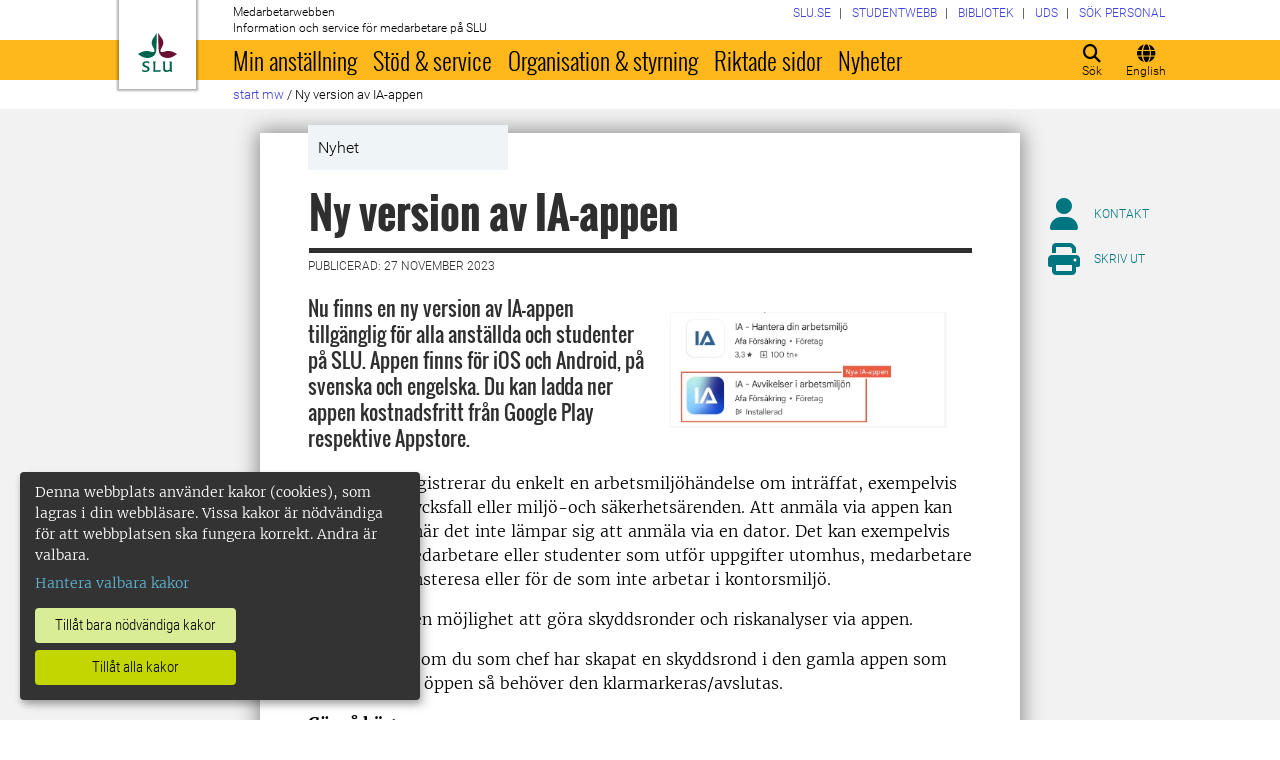

--- FILE ---
content_type: text/html; charset=utf-8
request_url: https://internt.slu.se/nyheter-originalen/2023/11/ny-version-av-ia-appen/
body_size: 25603
content:



<!DOCTYPE html>
<html lang="sv">
<head>

<meta charset="UTF-8" />
<meta http-equiv="X-UA-Compatible" content="IE=edge" />
<meta name="viewport" content="width=device-width, initial-scale=1.0" />



<title> Ny version av IA-appen | Medarbetarwebben</title>

<script type="text/javascript" src="/modules/EPiServer.Vizzit/ClientResources/js/vizzit.integration.js"></script>
<script type="text/javascript">
$vizzit$ = typeof $vizzit$ != 'undefined' ? $vizzit$ : {};
</script>
<script type="text/javascript">
$vizzit$ = {keys: $vizzit$.keys || {},client: $vizzit$.client || {},config: $vizzit$.config || {},endpoint: $vizzit$.endpoint || {},};
</script>
<script type="text/javascript">
$vizzit$.keys.public = 'mYcuQqfwyr4Qx4Jg5b0e41vbItSS67ui97US9PEP3jw=';
</script>
<script type="text/javascript">
$vizzit$.config.cookie_auto = false;
</script>
 

<meta name="generator" content="EPiServer" />

    <meta name="robots" content="index, follow" />

    <meta name="title" content="Ny version av IA-appen">
<meta property="og:type" content="website" />
<meta name="twitter:card" content="summary" />


<meta property="og:site_name" content="SLU.SE" />
<meta name="twitter:site" content="" />

    <meta property="og:title" content="Ny version av IA-appen | Medarbetarwebben" />
    <meta name="twitter:title" content="Ny version av IA-appen | Medarbetarwebben" />

    <meta name="description" content="Nu finns en ny version av IA-appen tillgänglig för alla anställda och studenter på SLU. Appen finns för iOS och Android, på svenska och engelska. Du kan ladda ner appen kostnadsfritt från Google Pl..." />
    <meta property="og:description" content="Nu finns en ny version av IA-appen tillgänglig för alla anställda och studenter på SLU. Appen finns för iOS och Android, på svenska och engelska. Du kan ladda ner appen kostnadsfritt från Google Pl..." />
    <meta name="twitter:description" content="Nu finns en ny version av IA-appen tillgänglig för alla anställda och studenter på SLU. Appen finns för iOS och Android, på svenska och engelska. Du kan ladda ner appen kostnadsfritt från Google Pl..." />

    <meta property="og:url" content="https://internt.slu.se/nyheter-originalen/2023/11/ny-version-av-ia-appen/" />

    <meta property="og:image" content="https://internt.slu.se/globalassets/mw/stod-serv/hr-fragor/filer-hr/arbetsmiljo/nya-ia-appen.png?width=1200&upscale=false" />
    <meta name="twitter:image" content="https://internt.slu.se/globalassets/mw/stod-serv/hr-fragor/filer-hr/arbetsmiljo/nya-ia-appen.png?width=1200&upscale=false" />

<meta name="EPi.ID" content="695119" />
<meta name="EPi.Title" content="Ny version av IA-appen" />
<meta name="EPi.Published" content="2023-11-27 15:08:00" />
<meta name="EPi.Modified" content="2023-11-28 13:57:59" />
<meta name="EPi.Revised" content="2023-11-28 13:57:59" />


<link rel="icon" href="/favicon.ico" sizes="any">
<link rel="icon" href="/favicon.svg" type="image/svg+xml">
<link rel="apple-touch-icon" href="/apple-touch-icon.png">
<link rel="manifest" href="/manifest.json">

        <meta name="EPi.Category" content="Medarbetarwebben" />
        <meta name="EPi.Category" content="Medarbetarwebben" />
        <meta name="EPi.Category" content="Studentwebben" />
        <meta name="EPi.Category" content="På startsida MW" />
        <meta name="EPi.Category" content="På startsida SW" />
        <meta name="EPi.Category" content="Nyheter för SLU:s medarbetare" />
        <meta name="EPi.Category" content="Nyheter för SLU:s studenter" />

<link rel="canonical" href="https://internt.slu.se/nyheter-originalen/2023/11/ny-version-av-ia-appen/">



<link rel="preload" href="/Static/css/Fonts/Merriweather/merriweather-v11-latin-300.woff2" as="font" type="font/woff2" crossorigin />
<link rel="preload" href="/Static/css/Fonts/Merriweather/merriweather-v11-latin-700.woff2" as="font" type="font/woff2" crossorigin />
<link rel="preload" href="/Static/css/Fonts/Oswald/oswald-v10-latin-300.woff2" as="font" type="font/woff2" crossorigin />
<link rel="preload" href="/Static/css/Fonts/Oswald/oswald-v10-latin-regular.woff2" as="font" type="font/woff2" crossorigin />
<link rel="preload" href="/Static/css/Fonts/Oswald/oswald-v10-latin-700.woff2" as="font" type="font/woff2" crossorigin />
<link rel="preload" href="/Static/css/Fonts/Roboto/roboto-v15-latin-300.woff2" as="font" type="font/woff2" crossorigin />
<link rel="preload" href="/Static/css/Fonts/Roboto/roboto-v15-latin-700.woff2" as="font" type="font/woff2" crossorigin />
<link rel="preload" href="/Static/css/Fonts/Roboto_Condensed/roboto-condensed-v13-latin-300.woff2" as="font" type="font/woff2" crossorigin />
<link rel="preload" href="/Static/css/Fonts/Roboto_Condensed/roboto-condensed-v13-latin-700.woff2" as="font" type="font/woff2" crossorigin />
<link rel="preload" href="/Static/fontawesome-6-pro/webfonts/fa-light-300.woff2" as="font" type="font/woff2" crossorigin />
<link rel="preload" href="/Static/fontawesome-6-pro/webfonts/fa-solid-900.woff2" as="font" type="font/woff2" crossorigin />

<link href="/bundles/css/global?v=2crsOATNv0FfAI82v_MRZz6GwHv-xK2zRzPYazbgN-s1" rel="stylesheet"/>

<link href="/bundles/less?v=HqR1v9yrVqtR2UnzOmig_8rbrBOhYEH0Y2sI1YYXy_01" rel="stylesheet"/>


<link href="/bundles/less/print?v=O_Wm9GKuLb5DPAtf6Ih6dyBSU8PiAgCNniQG0uFPabQ1" rel="stylesheet" type="text/css" media="print" />





    <!-- EPI2-5 -->
    
    
    
        <script>
            var klaroConfig = {
    version: 1,
    styling: { theme: ["dark", "left"] },
    //styling: { theme: ['light', 'top', 'wide']},
    htmlTexts: false,
    cookieExpiresAfterDays: 30,
    groupByPurpose: false,
    default: false,
    mustConsent: false,
    acceptAll: true,
    hideDeclineAll: false,
    hideLearnMore: false,
    translations: {
        sv: {
            privacyPolicyUrl: "https://www.slu.se/om-slu/om-webbplatsen/",
            consentNotice: {
                description: "Denna webbplats använder kakor (cookies), som lagras i din webbläsare. Vissa kakor är nödvändiga för att webbplatsen ska fungera korrekt. Andra är valbara. ",
                learnMore: "Hantera valbara kakor"
            },
            consentModal: {
                title: "Information om tjänster som använder kakor",
                description: "Denna webbplats använder kakor (cookies) som lagras i din webbläsare. Vissa kakor är nödvändiga för att sidan ska fungera korrekt och andra är valbara. Du väljer vilka du vill tillåta."
            },
            privacyPolicy: {
                name: "om våra kakor",
                text: "Läs mer {privacyPolicy}."
            },
            contextualConsent: {
                acceptAlways: "Alltid",
                acceptOnce: "En gång",
                description: "Godkänn funktionskakor?"
            },
            decline: "Tillåt bara nödvändiga kakor",
            ok: "Tillåt alla kakor",
            service: {
                disableAll: {
                    description: "Använd detta reglage för att tillåta alla kakor eller endast nödvändiga.",
                    title: "Ändra för alla kakor"
                }
            },
            purposeItem: {
                service: "service",
                services: "services"
            }
        },
        en: {
            privacyPolicyUrl: "https://www.slu.se/en/about-slu/about-slus-websites/",
            consentNotice: {
                description: "This website uses cookies which are stored in your browser. Some cookies are necessary for the website to work properly and others are selectable. You choose which ones you want to allow.",
                learnMore: "Cookie settings"
            },
            consentModal: {
                title: "Information about services that use cookies",
                description: "This website uses cookies which are stored in your web browser. Some cookies are necessary for the page to function correctly and others are selectable. You choose which ones you want to allow."
            },
            privacyPolicy: {
                name: "about our cookies",
                text: "Read more {privacyPolicy}."
            },
            contextualConsent: {
                acceptAlways: "Always",
                acceptOnce: "Once",
                description: "Approve function cookies?"
            },
            decline: "Allow only necessary cookies",
            ok: "Allow all cookies",
            service: {
                disableAll: {
                    description: "Use this slider to allow all cookies or only necessary.",
                    title: "Change for all cookies"
                }
            }
        }
    },
    services:[
        {
            name: "necessary",
            contextualConsentOnly: false,
            required: true,
            translations: {
                en: {
                    title: "Necessary cookies",
                    description: "These cookies are necessary for the website to function and can not be turned off. They are used when you use a function on the website that needs an answer, for example when you set cookies, log in or fill in a form."
                },
                sv: {
                    title: "Nödvändiga kakor",
                    description: "Dessa kakor är nödvändiga för att webbplatsen ska fungera och kan inte stängas av. De används när du använder en funktion på webbplatsen som behöver ett svar, exempelvis när du ställer in kakor, loggar in eller fyller i ett formulär."
                }
            },
            //cookies: ['ASP.NET_SessionId', '__RequestVerificationToken', '.EPiForm_BID']
        },
        {
            name: "tracking",
            contextualConsentOnly: false,
onAccept:
`
if(document.cookie.indexOf('___vizzit=') ==-1){
$vizzit.cookie.set();
}
`,      
            translations: {
                en: {
                    title: "Analysis",
                    description: "The website uses analysis services to evaluate and improve the website content, experience and structure. "
                },
                sv: {
                    title: "Analys",
                    description: "Webbplatsen använder analystjänster för att utvärdera och förbättra webbplatsens innehåll, upplevelse och struktur. "
                }
            }
        },
        {
            name: "functional",
            contextualConsentOnly: false,
            translations: {
                en: {
                    title: "Function",
                    description: "These cookies enhance the functionality of the website. For instance, they enable the display of videos and social media feeds. "
                },
                sv: {
                    title: "Funktion",
                    description: "Dessa kakor ökar funktionen på webbplatsen. Exempelvis möjliggörs visning av filmer och flöden från sociala medier. "
                }
            },
            cookies: ['EPi_NumberOfVisits']
        },       
    ]
};

        </script>

    <script defer data-config="klaroConfig" src="/Static/js/klaro-no-css-min.js" onload="global.moveKlaro()"></script>

    <style>
        .table-responsive:before {
            content: "Svep vänster för att läsa mer";
        }
    </style>



</head>

<body class="newsitempage Medarbetarwebben  overflow-lg-visible" data-gck="-8584318301404478950" data-isineditmode="False" data-isauthenticated="False" data-currentid="695119">

    

    
    <div id="js-klarocontainer"></div>
    <div role="navigation">
        <a class="skip-to-main-link z-index-3" href="#main" id="skipToMain">Hoppa till huvudinneh&#229;ll</a>
    </div>

    
    


<header class="global-header print-hidden z-index-2 position-relative" id="globalHeader">
    <div class="global-header__wrapper  d-flex align-items-start flex-column">
        <div class="container-fluid mb-auto">
            <div class="row">
                <div class="col-xl-10 offset-xl-1 col-xxl-8 offset-xxl-2">
                    <div class="global-header__brand">
                        <a class="global-header__logo z-index-2 d-inline-block" href="/" id="homeLink">

<svg class="print-visible" role="img" viewBox="0 0 848.43 848.44" xmlns="http://www.w3.org/2000/svg" aria-hidden="true">
    <title id="sluLogoTitleId">Sveriges lantbruksuniversitet logo</title>
    <path fill="#690f31" d="M867.56,474.7c-58.43,38.71-114,84.5-198.51,84.5-97.68,0-179.9-45.22-195.65-143.29-11.46-71.49-12.89-261.41-12.89-325.85V15.78h1.43c38.67,80.27,107.42,128,107.42,210.78,0,41-13.46,67.55-33.8,106.55-10.6,20.35-26.36,46.35-26.36,70.37,0,14.13,6.59,27.69,30.94,27.69,47.84,0,74.77-24.86,136.93-24.86,71,0,121.75,25.71,190.49,66.69v1.7Z" transform="translate(-19.13 -15.78)" />
    <path fill="#00634c" d="M19.13,473c68.75-41,119.45-66.69,190.5-66.69,62.16,0,89.08,24.86,136.92,24.86,24.35,0,30.94-13.56,30.94-27.69,0-24-15.75-50-26.35-70.37-20.34-39-33.8-65.57-33.8-106.55,0-82.8,68.75-130.51,107.42-210.78h1.43V89.5c0,65-1.43,254.92-12.89,326.41C397.54,514,315.33,559.2,217.65,559.2c-84.51,0-140.08-45.79-198.52-84.5V473Z" transform="translate(-19.13 -15.78)" />
    <path fill="#00634c" d="M260.45,686.33c-8-13.47-27.51-24.64-60.45-24.64-24.35,0-42.39,7.45-42.39,27.5,0,45.55,113.44,36.95,113.44,107.42,0,41-29.51,67.61-88,67.61-28.65,0-55-4.59-71-11.75A196.63,196.63,0,0,1,110.63,827a230.15,230.15,0,0,1,1.43-24.06h1.72c16.9,22.05,44.69,29.5,72.19,29.5,26.92,0,41.25-10.89,41.25-29.22,0-45.83-112.29-33.23-112.29-106.85,0-40.39,30.65-65.6,88.23-65.6,14.89,0,43.25,1.72,59,8.88.86,3.73,1.15,13.47,1.15,20.92,0,10.31-.57,19.76-1.15,25.78Z" transform="translate(-19.13 -15.78)" />
    <path fill="#00634c" d="M451.23,827.55c34.66,0,51-4,61.3-13.46h1.73c-1.15,11.74-7.46,38.67-10.89,47.26H339.51v-1.72c9.74-6,14.32-11.46,14.32-30.65V701.22c0-43.83,0-54.71-13.18-64.74v-1.71c6.31-.58,18.05-1.15,32.37-1.15,16.62,0,31.23.57,38.67,1.43v1.72c-15.46,11.46-16,20.62-16,64.45V827.55Z" transform="translate(-19.13 -15.78)" />
    <path fill="#00634c" d="M567,700.94c0-43.55,0-52.71-15.76-64.17v-1.72c5.73-.57,20.35-1.43,35.24-1.43,8.31,0,16,0,23.77.57-.28,8.31-1.43,22.06-1.43,66.75v76.19c0,33.52,4.88,50.42,37.53,50.42,25.49,0,50.7-10,61.3-18.91,4.58-4,4.58-8.3,4.58-14V701.8c0-44.41,0-53.29-15.75-65v-1.72c5.73-.57,20.34-1.43,35.81-1.43,7.73,0,15.18,0,23.21.57-.29,8.31-1.44,22.06-1.44,67V806.64c0,19.19,2.29,43,18.62,53.57v1.14h-49c-3.73-4-7.16-16-8.31-20.62-23.21,15.47-47.27,23.49-78.78,23.49C583.29,864.22,567,837.86,567,796v-95.1Z" transform="translate(-19.13 -15.78)" />
</svg>

                            <span class="visually-hidden">Till startsida</span>
                        </a>
                        <div class="global-header__site-owner xpt-1">
                            <span class="">Medarbetarwebben</span>
                            <span class="d-none d-lg-block">Information och service f&#246;r medarbetare p&#229; SLU</span>
                        </div>
                    </div>
                </div>
            </div>
        </div>
        <nav class="mega-menu z-index-1 d-lg-flex" id="navMenu" aria-label="Navigering">
            <div class="container-fluid">
                <div class="row">
                    <div class="col-xl-10 offset-xl-1 col-xxl-8 offset-xxl-2 d-lg-flex p-0">
                        <div class="mega-menu__functions d-flex order-lg-2 xpe-3 xpe-lg-0 pt-4 pb-2 py-lg-0">
                            <div class="d-inline">
                                <button class="icon-button d-flex flex-column align-items-center" id="quickSearchBtn" type="button" aria-controls="quick-search-ac">
                                    <span class="icon-button__icon" aria-hidden="true"></span>
                                    <span class="function-button-text">S&#246;k</span>
                                </button>
                            </div>
                            <div class="d-inline js-language">
                                    <a class="icon-button d-flex flex-column align-items-center" href="/en/news-originals/2023/11/new-version-of-the-ia-app/" id="navLanguage">
                                        <span class="icon-button__icon" aria-hidden="true"></span>
                                        <span class="function-button-text">English</span>
                                    </a>
                                                            </div>
                            <div class="d-inline">
                                <button class="icon-button d-flex flex-column align-items-center d-lg-none" id="navMenuToggle" type="button">
                                    <span class="icon-button__icon" aria-hidden="true"></span>
                                    <span class="function-button-text">Meny</span>
                                </button>
                            </div>
                        </div>
                        <div class="mega-menu__links d-lg-block xmx-4 xmx-lg-0 pt-2 pt-lg-1">
                            <ul class="p-0 d-flex flex-wrap">
                                    <li>
                                        <a href="/valj-webbplats/">
                                            <span>SLU.SE</span>
                                        </a>
                                    </li>
                                                                    <li>
                                        <a href="https://student.slu.se/">
                                            <span>Studentwebb</span>
                                        </a>
                                    </li>
                                                                                                    <li>
                                        <a href="https://www.slu.se/bibliotek/">
                                            <span>Bibliotek</span>
                                        </a>
                                    </li>
                                                                    <li>
                                        <a href="/universitetsdjursjukhuset/">
                                            <span>UDS</span>
                                        </a>
                                    </li>
                                                                    <li>
                                        <a href="/installningar/sok-anstalld/">
                                            <span>S&#246;k personal</span>
                                        </a>
                                    </li>
                            </ul>
                        </div>
                        <div class="mega-menu__menu-root d-none d-lg-block flex-grow-1 order-lg-0" id="navMenuRoot">
                            <div class="mega-menu__level mega-menu__level--one" id="navGrpRoot">
                                <div class="mega-menu__mega-scroll">
                                    <ul class="d-lg-flex mb-0 px-4 px-lg-3">
                                        <li class="flex-shrink-0">
                                                <a class="mega-menu__root-link mega-menu__root-link--expand d-block py-2 px-lg-2" href="/min-anstallning/" id="navItm1stLvl201579" data-group="navGrpRoot" data-target="navGrp201579">Min anst&#228;llning</a>
                <button class="icon-button mega-menu__mobile-traverse d-lg-none" type="button" data-origin="navGrpRoot" data-destination="navGrp201579">
                    <span class="fas fa-chevron-right fa-fw" aria-hidden="true"></span>
                    <span class="visually-hidden">Visa navigeringl&#228;nkar f&#246;r Min anst&#228;llning</span>
                </button>
                <div class="mega-menu__level mega-menu__level--two z-index-lg-1 d-lg-none mx-lg-3 p-lg-4" id="navGrp201579">
                    <span class="fas fa-circle-location-arrow fa-2x d-none d-lg-inline me-2" aria-hidden="true"></span>
                    <a class="d-none d-lg-inline" href="/min-anstallning/">Startsida f&#246;r Min anst&#228;llning</a>
                    <hr class="d-none d-lg-block my-2">

                    <button class="mega-menu__back-button mega-menu__mobile-traverse d-lg-none" type="button" data-origin="navGrp201579" data-destination="navGrpRoot">
                        <span class="fas fa-chevron-left fa-fw" aria-hidden="true"></span>
                        <span>Tillbaka till huvudmenyn</span>
                    </button>

                    <div class="mega-menu__mega-scroll">
            <ul>
                    <li class="py-2 pt-lg-0">
                            <a href="/min-anstallning/nyanstalld/" id="navItm2ndLvl508522" data-group="navGrp201579">Nyanst&#228;lld</a>


                        <hr class="d-none d-lg-block mt-2 mb-0">
                    </li>
                    <li class="py-2 pt-lg-0">
                            <a href="/min-anstallning/hantering-av-personuppgifter/" id="navItm2ndLvl427473" data-group="navGrp201579">Hantering av personuppgifter</a>


                        <hr class="d-none d-lg-block mt-2 mb-0">
                    </li>
                    <li class="py-2 pt-lg-0">
                            <a href="/min-anstallning/lon-och-pension/" id="navItm2ndLvl204367" data-group="navGrp201579">L&#246;n och pension</a>

                                <button class="icon-button mega-menu__mobile-traverse d-lg-none" type="button" data-origin="navGrp201579" data-destination="navGrp204367">
                                    <span class="fas fa-chevron-right fa-fw" aria-hidden="true"></span>
                                    <span class="visually-hidden">Visa navigeringl&#228;nkar f&#246;r L&#246;n och pension</span>
                                </button>
                                <div class="mega-menu__level mega-menu__level--three" id="navGrp204367">
                                    <button class="mega-menu__back-button mega-menu__mobile-traverse d-lg-none" type="button" data-origin="navGrp204367" data-destination="navGrp201579">
                                        <span class="fas fa-chevron-left fa-fw" aria-hidden="true"></span>
                                        <span>Tillbaka till Min anst&#228;llning</span>
                                    </button>

                                    <div class="mega-menu__mega-scroll">
                                        <ul>
                                                <li class="py-2 pb-lg-0">
                                                    <a href="/min-anstallning/lon-och-pension/nyheter-lon/" id="navItm3rdLvl770239" data-group="navGrp204367">Nyheter l&#246;n</a>
                                                </li>
                                                <li class="py-2 pb-lg-0">
                                                    <a href="/min-anstallning/lon-och-pension/lon/" id="navItm3rdLvl93144" data-group="navGrp204367">L&#246;n</a>
                                                </li>
                                                <li class="py-2 pb-lg-0">
                                                    <a href="/min-anstallning/lon-och-pension/lonesattning/" id="navItm3rdLvl93369" data-group="navGrp204367">L&#246;nes&#228;ttning</a>
                                                </li>
                                                <li class="py-2 pb-lg-0">
                                                    <a href="/min-anstallning/lon-och-pension/lonekriterier/" id="navItm3rdLvl525557" data-group="navGrp204367">L&#246;nekriterier</a>
                                                </li>
                                                <li class="py-2 pb-lg-0">
                                                    <a href="/min-anstallning/lon-och-pension/Partsgemensam_information/" id="navItm3rdLvl598164" data-group="navGrp204367">L&#246;nerevision 2025</a>
                                                </li>
                                                <li class="py-2 pb-lg-0">
                                                    <a href="/min-anstallning/lon-och-pension/pension/" id="navItm3rdLvl93363" data-group="navGrp204367">Pension</a>
                                                </li>
                                                <li class="py-2 pb-lg-0">
                                                    <a href="/min-anstallning/lon-och-pension/doktorandstege/" id="navItm3rdLvl911" data-group="navGrp204367">Doktorandstegen</a>
                                                </li>
                                                <li class="py-2 pb-lg-0">
                                                    <a href="/min-anstallning/lon-och-pension/skatt/" id="navItm3rdLvl512391" data-group="navGrp204367">Skatter</a>
                                                </li>
                                                <li class="py-2 pb-lg-0">
                                                    <a href="/min-anstallning/lon-och-pension/uppdragstillagg_arvoden_ersattningar/" id="navItm3rdLvl523237" data-group="navGrp204367">Uppdragstill&#228;gg och ers&#228;ttningar</a>
                                                </li>
                                                <li class="py-2 pb-lg-0">
                                                    <a href="/min-anstallning/lon-och-pension/timavlonad/" id="navItm3rdLvl754496" data-group="navGrp204367">Timavl&#246;nad</a>
                                                </li>
                                                <li class="py-2 pb-lg-0">
                                                    <a href="/min-anstallning/lon-och-pension/uppgifter-till-forsakringskassan/" id="navItm3rdLvl831455" data-group="navGrp204367">Uppgifter till F&#246;rs&#228;kringskassan</a>
                                                </li>
                                        </ul>
                                    </div>
                                </div>

                        <hr class="d-none d-lg-block mt-2 mb-0">
                    </li>
                    <li class="py-2 pt-lg-0">
                            <a href="/min-anstallning/formaner_pa_SLU/" id="navItm2ndLvl729282" data-group="navGrp201579">F&#246;rm&#229;ner p&#229; SLU</a>

                                <button class="icon-button mega-menu__mobile-traverse d-lg-none" type="button" data-origin="navGrp201579" data-destination="navGrp729282">
                                    <span class="fas fa-chevron-right fa-fw" aria-hidden="true"></span>
                                    <span class="visually-hidden">Visa navigeringl&#228;nkar f&#246;r F&#246;rm&#229;ner p&#229; SLU</span>
                                </button>
                                <div class="mega-menu__level mega-menu__level--three" id="navGrp729282">
                                    <button class="mega-menu__back-button mega-menu__mobile-traverse d-lg-none" type="button" data-origin="navGrp729282" data-destination="navGrp201579">
                                        <span class="fas fa-chevron-left fa-fw" aria-hidden="true"></span>
                                        <span>Tillbaka till Min anst&#228;llning</span>
                                    </button>

                                    <div class="mega-menu__mega-scroll">
                                        <ul>
                                                <li class="py-2 pb-lg-0">
                                                    <a href="/min-anstallning/formaner_pa_SLU/friskvard/" id="navItm3rdLvl834306" data-group="navGrp729282">Friskv&#229;rd</a>
                                                </li>
                                                <li class="py-2 pb-lg-0">
                                                    <a href="/min-anstallning/formaner_pa_SLU/ovriga_formaner/" id="navItm3rdLvl731669" data-group="navGrp729282">&#214;vriga f&#246;rm&#229;ner</a>
                                                </li>
                                        </ul>
                                    </div>
                                </div>

                        <hr class="d-none d-lg-block mt-2 mb-0">
                    </li>
                    <li class="py-2 pt-lg-0">
                            <a href="/min-anstallning/arbetstid-och-anstallningsvillkor-in/" id="navItm2ndLvl204384" data-group="navGrp201579">Arbetstid och anst&#228;llningsformer</a>

                                <button class="icon-button mega-menu__mobile-traverse d-lg-none" type="button" data-origin="navGrp201579" data-destination="navGrp204384">
                                    <span class="fas fa-chevron-right fa-fw" aria-hidden="true"></span>
                                    <span class="visually-hidden">Visa navigeringl&#228;nkar f&#246;r Arbetstid och anst&#228;llningsvillkor</span>
                                </button>
                                <div class="mega-menu__level mega-menu__level--three" id="navGrp204384">
                                    <button class="mega-menu__back-button mega-menu__mobile-traverse d-lg-none" type="button" data-origin="navGrp204384" data-destination="navGrp201579">
                                        <span class="fas fa-chevron-left fa-fw" aria-hidden="true"></span>
                                        <span>Tillbaka till Min anst&#228;llning</span>
                                    </button>

                                    <div class="mega-menu__mega-scroll">
                                        <ul>
                                                <li class="py-2 pb-lg-0">
                                                    <a href="/min-anstallning/arbetstid-och-anstallningsvillkor-in/anstallningsformer-tidsbegransingar/" id="navItm3rdLvl511423" data-group="navGrp204384">Anst&#228;llningsformer</a>
                                                </li>
                                                <li class="py-2 pb-lg-0">
                                                    <a href="/min-anstallning/arbetstid-och-anstallningsvillkor-in/vara-arbetstider/" id="navItm3rdLvl93471" data-group="navGrp204384">V&#229;ra arbetstider</a>
                                                </li>
                                                <li class="py-2 pb-lg-0">
                                                    <a href="/min-anstallning/arbetstid-och-anstallningsvillkor-in/distansarbete-medarbetare/" id="navItm3rdLvl520340" data-group="navGrp204384">Distansarbete</a>
                                                </li>
                                        </ul>
                                    </div>
                                </div>

                        <hr class="d-none d-lg-block mt-2 mb-0">
                    </li>
                    <li class="py-2 pt-lg-0">
                            <a href="/min-anstallning/lediga-anstallningar/" id="navItm2ndLvl228068" data-group="navGrp201579">Lediga anst&#228;llningar</a>


                        <hr class="d-none d-lg-block mt-2 mb-0">
                    </li>
                    <li class="py-2 pt-lg-0">
                            <a href="/min-anstallning/forsakringar/" id="navItm2ndLvl93154" data-group="navGrp201579">F&#246;rs&#228;kringar</a>


                        <hr class="d-none d-lg-block mt-2 mb-0">
                    </li>
            </ul>
            <ul>
                    <li class="py-2 pt-lg-0">
                            <a href="/min-anstallning/semester-och-ledigheter-in/" id="navItm2ndLvl204388" data-group="navGrp201579">Semester och ledigheter</a>

                                <button class="icon-button mega-menu__mobile-traverse d-lg-none" type="button" data-origin="navGrp201579" data-destination="navGrp204388">
                                    <span class="fas fa-chevron-right fa-fw" aria-hidden="true"></span>
                                    <span class="visually-hidden">Visa navigeringl&#228;nkar f&#246;r Semester och ledigheter</span>
                                </button>
                                <div class="mega-menu__level mega-menu__level--three" id="navGrp204388">
                                    <button class="mega-menu__back-button mega-menu__mobile-traverse d-lg-none" type="button" data-origin="navGrp204388" data-destination="navGrp201579">
                                        <span class="fas fa-chevron-left fa-fw" aria-hidden="true"></span>
                                        <span>Tillbaka till Min anst&#228;llning</span>
                                    </button>

                                    <div class="mega-menu__mega-scroll">
                                        <ul>
                                                <li class="py-2 pb-lg-0">
                                                    <a href="/min-anstallning/semester-och-ledigheter-in/ledighet-for-studier/" id="navItm3rdLvl213200" data-group="navGrp204388">Ledighet f&#246;r studier</a>
                                                </li>
                                                <li class="py-2 pb-lg-0">
                                                    <a href="/min-anstallning/semester-och-ledigheter-in/semester/" id="navItm3rdLvl93313" data-group="navGrp204388">Semester</a>
                                                </li>
                                                <li class="py-2 pb-lg-0">
                                                    <a href="/min-anstallning/semester-och-ledigheter-in/annan-tjanstledighet/" id="navItm3rdLvl93286" data-group="navGrp204388">Annan tj&#228;nstledighet</a>
                                                </li>
                                                <li class="py-2 pb-lg-0">
                                                    <a href="/min-anstallning/semester-och-ledigheter-in/foraldraledighet/" id="navItm3rdLvl93285" data-group="navGrp204388">F&#246;r&#228;ldraledighet och barntillsyn</a>
                                                </li>
                                                <li class="py-2 pb-lg-0">
                                                    <a href="/min-anstallning/semester-och-ledigheter-in/facklig-fortroendeman/" id="navItm3rdLvl517393" data-group="navGrp204388">Facklig f&#246;rtroendeman</a>
                                                </li>
                                        </ul>
                                    </div>
                                </div>

                        <hr class="d-none d-lg-block mt-2 mb-0">
                    </li>
                    <li class="py-2 pt-lg-0">
                            <a href="/min-anstallning/sjuk-och-frisk-in/" id="navItm2ndLvl204389" data-group="navGrp201579">Sjuk och frisk</a>

                                <button class="icon-button mega-menu__mobile-traverse d-lg-none" type="button" data-origin="navGrp201579" data-destination="navGrp204389">
                                    <span class="fas fa-chevron-right fa-fw" aria-hidden="true"></span>
                                    <span class="visually-hidden">Visa navigeringl&#228;nkar f&#246;r Sjuk och frisk</span>
                                </button>
                                <div class="mega-menu__level mega-menu__level--three" id="navGrp204389">
                                    <button class="mega-menu__back-button mega-menu__mobile-traverse d-lg-none" type="button" data-origin="navGrp204389" data-destination="navGrp201579">
                                        <span class="fas fa-chevron-left fa-fw" aria-hidden="true"></span>
                                        <span>Tillbaka till Min anst&#228;llning</span>
                                    </button>

                                    <div class="mega-menu__mega-scroll">
                                        <ul>
                                                <li class="py-2 pb-lg-0">
                                                    <a href="/min-anstallning/sjuk-och-frisk-in/nar-du-blir-sjuk/" id="navItm3rdLvl93456" data-group="navGrp204389">Om du blir sjuk</a>
                                                </li>
                                                <li class="py-2 pb-lg-0">
                                                    <a href="/min-anstallning/sjuk-och-frisk-in/vard-av-barn/" id="navItm3rdLvl93454" data-group="navGrp204389">V&#229;rd av barn</a>
                                                </li>
                                                <li class="py-2 pb-lg-0">
                                                    <a href="/min-anstallning/sjuk-och-frisk-in/arbetsskada/" id="navItm3rdLvl526" data-group="navGrp204389">Arbetsskada</a>
                                                </li>
                                                <li class="py-2 pb-lg-0">
                                                    <a href="/min-anstallning/sjuk-och-frisk-in/friskvard/" id="navItm3rdLvl93457" data-group="navGrp204389">Friskv&#229;rd</a>
                                                </li>
                                                <li class="py-2 pb-lg-0">
                                                    <a href="/min-anstallning/sjuk-och-frisk-in/foretagshalsovard/" id="navItm3rdLvl535" data-group="navGrp204389">F&#246;retagsh&#228;lsan</a>
                                                </li>
                                                <li class="py-2 pb-lg-0">
                                                    <a href="/min-anstallning/sjuk-och-frisk-in/medicinska-kontroller/" id="navItm3rdLvl490398" data-group="navGrp204389">Medicinska kontroller i arbetslivet</a>
                                                </li>
                                        </ul>
                                    </div>
                                </div>

                        <hr class="d-none d-lg-block mt-2 mb-0">
                    </li>
                    <li class="py-2 pt-lg-0">
                            <a href="/min-anstallning/kompetens-och-karriarutveckling/" id="navItm2ndLvl212914" data-group="navGrp201579">Kompetens- och karri&#228;rutveckling</a>

                                <button class="icon-button mega-menu__mobile-traverse d-lg-none" type="button" data-origin="navGrp201579" data-destination="navGrp212914">
                                    <span class="fas fa-chevron-right fa-fw" aria-hidden="true"></span>
                                    <span class="visually-hidden">Visa navigeringl&#228;nkar f&#246;r Kompetens- och karri&#228;rutveckling</span>
                                </button>
                                <div class="mega-menu__level mega-menu__level--three" id="navGrp212914">
                                    <button class="mega-menu__back-button mega-menu__mobile-traverse d-lg-none" type="button" data-origin="navGrp212914" data-destination="navGrp201579">
                                        <span class="fas fa-chevron-left fa-fw" aria-hidden="true"></span>
                                        <span>Tillbaka till Min anst&#228;llning</span>
                                    </button>

                                    <div class="mega-menu__mega-scroll">
                                        <ul>
                                                <li class="py-2 pb-lg-0">
                                                    <a href="/min-anstallning/kompetens-och-karriarutveckling/kurser/" id="navItm3rdLvl56105" data-group="navGrp212914">Kurser, seminarier &amp; workshops</a>
                                                </li>
                                                <li class="py-2 pb-lg-0">
                                                    <a href="/min-anstallning/kompetens-och-karriarutveckling/ledarskap/" id="navItm3rdLvl76706" data-group="navGrp212914">Ledarskap vid SLU</a>
                                                </li>
                                                <li class="py-2 pb-lg-0">
                                                    <a href="/min-anstallning/kompetens-och-karriarutveckling/akademiska-karriaren/" id="navItm3rdLvl237582" data-group="navGrp212914">Akademisk karri&#228;r</a>
                                                </li>
                                                <li class="py-2 pb-lg-0">
                                                    <a href="/min-anstallning/kompetens-och-karriarutveckling/ledar-medarbetarskap/" id="navItm3rdLvl217443" data-group="navGrp212914">Medarbetarskap</a>
                                                </li>
                                                <li class="py-2 pb-lg-0">
                                                    <a href="/min-anstallning/kompetens-och-karriarutveckling/personal-och-lararbyten/" id="navItm3rdLvl724" data-group="navGrp212914">Personal- &amp; l&#228;rarutbyten</a>
                                                </li>
                                                <li class="py-2 pb-lg-0">
                                                    <a href="/min-anstallning/kompetens-och-karriarutveckling/fokus-forum-for-karriarutveckling-vid-slu/" id="navItm3rdLvl230355" data-group="navGrp212914">FOKUS</a>
                                                </li>
                                                <li class="py-2 pb-lg-0">
                                                    <a href="/min-anstallning/kompetens-och-karriarutveckling/utmarkelser-och-priser/" id="navItm3rdLvl373520" data-group="navGrp212914">Utm&#228;rkelser</a>
                                                </li>
                                        </ul>
                                    </div>
                                </div>

                        <hr class="d-none d-lg-block mt-2 mb-0">
                    </li>
            </ul>
            <ul>
                    <li class="py-2 pt-lg-0">
                            <a href="/min-anstallning/arbetsmiljo-lika-villkor/" id="navItm2ndLvl204390" data-group="navGrp201579">Arbetsmilj&#246; och lika villkor</a>

                                <button class="icon-button mega-menu__mobile-traverse d-lg-none" type="button" data-origin="navGrp201579" data-destination="navGrp204390">
                                    <span class="fas fa-chevron-right fa-fw" aria-hidden="true"></span>
                                    <span class="visually-hidden">Visa navigeringl&#228;nkar f&#246;r Arbetsmilj&#246; och Lika villkor</span>
                                </button>
                                <div class="mega-menu__level mega-menu__level--three" id="navGrp204390">
                                    <button class="mega-menu__back-button mega-menu__mobile-traverse d-lg-none" type="button" data-origin="navGrp204390" data-destination="navGrp201579">
                                        <span class="fas fa-chevron-left fa-fw" aria-hidden="true"></span>
                                        <span>Tillbaka till Min anst&#228;llning</span>
                                    </button>

                                    <div class="mega-menu__mega-scroll">
                                        <ul>
                                                <li class="py-2 pb-lg-0">
                                                    <a href="/min-anstallning/arbetsmiljo-lika-villkor/viktigt-for-dig-som-medarbetare/" id="navItm3rdLvl93477" data-group="navGrp204390">Arbetsmilj&#246; p&#229; SLU</a>
                                                </li>
                                                <li class="py-2 pb-lg-0">
                                                    <a href="/Organisation-och-styrning/lika-villkor/" id="navItm3rdLvl476164" data-group="navGrp204390">J&#228;mst&#228;lldhet och lika villkor</a>
                                                </li>
                                                <li class="py-2 pb-lg-0">
                                                    <a href="/min-anstallning/arbetsmiljo-lika-villkor/arbetsmiljopolicy/" id="navItm3rdLvl17830" data-group="navGrp204390">Arbetsmilj&#246;policy</a>
                                                </li>
                                                <li class="py-2 pb-lg-0">
                                                    <a href="/min-anstallning/arbetsmiljo-lika-villkor/skyddsombud/" id="navItm3rdLvl272611" data-group="navGrp204390">Skyddsombud</a>
                                                </li>
                                                <li class="py-2 pb-lg-0">
                                                    <a href="/min-anstallning/arbetsmiljo-lika-villkor/medarbetarundersokning-2024/" id="navItm3rdLvl692535" data-group="navGrp204390">Medarbetarunders&#246;kning 2024</a>
                                                </li>
                                                <li class="py-2 pb-lg-0">
                                                    <a href="/min-anstallning/arbetsmiljo-lika-villkor/grundlaggande-webbutbildning-i-arbetsmiljo---for-medarbetare/" id="navItm3rdLvl832803" data-group="navGrp204390">Grundl&#228;ggande webbutbildning i arbetsmilj&#246; - f&#246;r medarbetare</a>
                                                </li>
                                        </ul>
                                    </div>
                                </div>

                        <hr class="d-none d-lg-block mt-2 mb-0">
                    </li>
                    <li class="py-2 pt-lg-0">
                            <a href="/min-anstallning/att-vara-medarbetare-in/" id="navItm2ndLvl204386" data-group="navGrp201579">Att vara medarbetare</a>

                                <button class="icon-button mega-menu__mobile-traverse d-lg-none" type="button" data-origin="navGrp201579" data-destination="navGrp204386">
                                    <span class="fas fa-chevron-right fa-fw" aria-hidden="true"></span>
                                    <span class="visually-hidden">Visa navigeringl&#228;nkar f&#246;r Att vara medarbetare</span>
                                </button>
                                <div class="mega-menu__level mega-menu__level--three" id="navGrp204386">
                                    <button class="mega-menu__back-button mega-menu__mobile-traverse d-lg-none" type="button" data-origin="navGrp204386" data-destination="navGrp201579">
                                        <span class="fas fa-chevron-left fa-fw" aria-hidden="true"></span>
                                        <span>Tillbaka till Min anst&#228;llning</span>
                                    </button>

                                    <div class="mega-menu__mega-scroll">
                                        <ul>
                                                <li class="py-2 pb-lg-0">
                                                    <a href="/min-anstallning/att-vara-medarbetare-in/att-vara-medarbetare/" id="navItm3rdLvl93147" data-group="navGrp204386">V&#229;r v&#228;rdegrund</a>
                                                </li>
                                                <li class="py-2 pb-lg-0">
                                                    <a href="/min-anstallning/att-vara-medarbetare-in/skyldigheter/" id="navItm3rdLvl93287" data-group="navGrp204386">Skyldigheter</a>
                                                </li>
                                                <li class="py-2 pb-lg-0">
                                                    <a href="/min-anstallning/att-vara-medarbetare-in/bisyssla/" id="navItm3rdLvl93382" data-group="navGrp204386">Bisysslor</a>
                                                </li>
                                                <li class="py-2 pb-lg-0">
                                                    <a href="/min-anstallning/att-vara-medarbetare-in/medarbetarsamtal/" id="navItm3rdLvl536" data-group="navGrp204386">Medarbetarsamtal</a>
                                                </li>
                                                <li class="py-2 pb-lg-0">
                                                    <a href="/min-anstallning/att-vara-medarbetare-in/medarbetarpolicy/" id="navItm3rdLvl770592" data-group="navGrp204386">Medarbetarpolicy</a>
                                                </li>
                                                <li class="py-2 pb-lg-0">
                                                    <a href="/min-anstallning/att-vara-medarbetare-in/webbutbildning-statsanstalld/" id="navItm3rdLvl787943" data-group="navGrp204386">Webbutbildning-Statsanst&#228;lld</a>
                                                </li>
                                        </ul>
                                    </div>
                                </div>

                        <hr class="d-none d-lg-block mt-2 mb-0">
                    </li>
                    <li class="py-2 pt-lg-0">
                            <a href="/min-anstallning/blanketter-medarbetare/" id="navItm2ndLvl514305" data-group="navGrp201579">Blanketter medarbetare</a>


                        <hr class="d-none d-lg-block mt-2 mb-0">
                    </li>
                    <li class="py-2 pt-lg-0">
                            <a href="/min-anstallning/hrs4r/" id="navItm2ndLvl452440" data-group="navGrp201579">HR Excellence in Research</a>


                        <hr class="d-none d-lg-block mt-2 mb-0">
                    </li>
                    <li class="py-2 pt-lg-0">
                            <a href="/min-anstallning/lokala-kollektivavtal/" id="navItm2ndLvl834448" data-group="navGrp201579">Lokala kollektivavtal</a>


                        <hr class="d-none d-lg-block mt-2 mb-0">
                    </li>
            </ul>
            <ul>
                    <li class="py-2 pt-lg-0">
                            <a href="/min-anstallning/sluta-pa-slu-in/" id="navItm2ndLvl204391" data-group="navGrp201579">Sluta p&#229; SLU?</a>

                                <button class="icon-button mega-menu__mobile-traverse d-lg-none" type="button" data-origin="navGrp201579" data-destination="navGrp204391">
                                    <span class="fas fa-chevron-right fa-fw" aria-hidden="true"></span>
                                    <span class="visually-hidden">Visa navigeringl&#228;nkar f&#246;r Sluta p&#229; SLU?</span>
                                </button>
                                <div class="mega-menu__level mega-menu__level--three" id="navGrp204391">
                                    <button class="mega-menu__back-button mega-menu__mobile-traverse d-lg-none" type="button" data-origin="navGrp204391" data-destination="navGrp201579">
                                        <span class="fas fa-chevron-left fa-fw" aria-hidden="true"></span>
                                        <span>Tillbaka till Min anst&#228;llning</span>
                                    </button>

                                    <div class="mega-menu__mega-scroll">
                                        <ul>
                                                <li class="py-2 pb-lg-0">
                                                    <a href="/min-anstallning/sluta-pa-slu-in/om-du-vill-saga-upp-dig/" id="navItm3rdLvl298738" data-group="navGrp204391">Om du vill s&#228;ga upp dig</a>
                                                </li>
                                                <li class="py-2 pb-lg-0">
                                                    <a href="/min-anstallning/sluta-pa-slu-in/intyg-och-betyg/" id="navItm3rdLvl93463" data-group="navGrp204391">Intyg och betyg</a>
                                                </li>
                                        </ul>
                                    </div>
                                </div>

                        <hr class="d-none d-lg-block mt-2 mb-0">
                    </li>
                    <li class="py-2 pt-lg-0">
                            <a href="/min-anstallning/tjansteresor/" id="navItm2ndLvl204575" data-group="navGrp201579">Tj&#228;nsteresor</a>

                                <button class="icon-button mega-menu__mobile-traverse d-lg-none" type="button" data-origin="navGrp201579" data-destination="navGrp204575">
                                    <span class="fas fa-chevron-right fa-fw" aria-hidden="true"></span>
                                    <span class="visually-hidden">Visa navigeringl&#228;nkar f&#246;r Tj&#228;nsteresor</span>
                                </button>
                                <div class="mega-menu__level mega-menu__level--three" id="navGrp204575">
                                    <button class="mega-menu__back-button mega-menu__mobile-traverse d-lg-none" type="button" data-origin="navGrp204575" data-destination="navGrp201579">
                                        <span class="fas fa-chevron-left fa-fw" aria-hidden="true"></span>
                                        <span>Tillbaka till Min anst&#228;llning</span>
                                    </button>

                                    <div class="mega-menu__mega-scroll">
                                        <ul>
                                                <li class="py-2 pb-lg-0">
                                                    <a href="/min-anstallning/tjansteresor/riktlinjer-tjansteresor-och-moten/" id="navItm3rdLvl869" data-group="navGrp204575">Riktlinjer f&#246;r tj&#228;nsteresor och m&#246;ten</a>
                                                </li>
                                                <li class="py-2 pb-lg-0">
                                                    <a href="/min-anstallning/tjansteresor/reserakning-utlagg/" id="navItm3rdLvl55009" data-group="navGrp204575">Reser&#228;kning och utl&#228;gg</a>
                                                </li>
                                                <li class="py-2 pb-lg-0">
                                                    <a href="/min-anstallning/tjansteresor/reseforskott-och-betalkort/" id="navItm3rdLvl865" data-group="navGrp204575">Betalkort och resef&#246;rskott</a>
                                                </li>
                                                <li class="py-2 pb-lg-0">
                                                    <a href="/min-anstallning/tjansteresor/faq---ny-resebyra/" id="navItm3rdLvl528620" data-group="navGrp204575">FAQ - Resor</a>
                                                </li>
                                        </ul>
                                    </div>
                                </div>

                        <hr class="d-none d-lg-block mt-2 mb-0">
                    </li>
                    <li class="py-2 pt-lg-0">
                            <a href="/min-anstallning/facket/" id="navItm2ndLvl93153" data-group="navGrp201579">Facket</a>

                                <button class="icon-button mega-menu__mobile-traverse d-lg-none" type="button" data-origin="navGrp201579" data-destination="navGrp93153">
                                    <span class="fas fa-chevron-right fa-fw" aria-hidden="true"></span>
                                    <span class="visually-hidden">Visa navigeringl&#228;nkar f&#246;r Facket</span>
                                </button>
                                <div class="mega-menu__level mega-menu__level--three" id="navGrp93153">
                                    <button class="mega-menu__back-button mega-menu__mobile-traverse d-lg-none" type="button" data-origin="navGrp93153" data-destination="navGrp201579">
                                        <span class="fas fa-chevron-left fa-fw" aria-hidden="true"></span>
                                        <span>Tillbaka till Min anst&#228;llning</span>
                                    </button>

                                    <div class="mega-menu__mega-scroll">
                                        <ul>
                                                <li class="py-2 pb-lg-0">
                                                    <a href="/min-anstallning/facket/kontaktpersoner/" id="navItm3rdLvl280599" data-group="navGrp93153">Kontaktpersoner vid rekrytering</a>
                                                </li>
                                                <li class="py-2 pb-lg-0">
                                                    <a href="/min-anstallning/facket/information-forhandling-o-forankring/" id="navItm3rdLvl208" data-group="navGrp93153">Information och f&#246;rhandling enligt MBL</a>
                                                </li>
                                        </ul>
                                    </div>
                                </div>

                        <hr class="d-none d-lg-block mt-2 mb-0">
                    </li>
            </ul>
                    </div>
                </div>

                                            </li><li class="flex-shrink-0">
                                                <a class="mega-menu__root-link mega-menu__root-link--expand d-block py-2 px-lg-2" href="/stod-service/" id="navItm1stLvl201580" data-group="navGrpRoot" data-target="navGrp201580">St&#246;d &amp; service</a>
                <button class="icon-button mega-menu__mobile-traverse d-lg-none" type="button" data-origin="navGrpRoot" data-destination="navGrp201580">
                    <span class="fas fa-chevron-right fa-fw" aria-hidden="true"></span>
                    <span class="visually-hidden">Visa navigeringl&#228;nkar f&#246;r St&#246;d &amp; service</span>
                </button>
                <div class="mega-menu__level mega-menu__level--two z-index-lg-1 d-lg-none mx-lg-3 p-lg-4" id="navGrp201580">
                    <span class="fas fa-circle-location-arrow fa-2x d-none d-lg-inline me-2" aria-hidden="true"></span>
                    <a class="d-none d-lg-inline" href="/stod-service/">Startsida f&#246;r St&#246;d &amp; service</a>
                    <hr class="d-none d-lg-block my-2">

                    <button class="mega-menu__back-button mega-menu__mobile-traverse d-lg-none" type="button" data-origin="navGrp201580" data-destination="navGrpRoot">
                        <span class="fas fa-chevron-left fa-fw" aria-hidden="true"></span>
                        <span>Tillbaka till huvudmenyn</span>
                    </button>

                    <div class="mega-menu__mega-scroll">
            <ul>
                    <li class="py-2 pt-lg-0">
                            <a href="/stod-service/admin-stod/" id="navItm2ndLvl320590" data-group="navGrp201580">Administrativt st&#246;d</a>

                                <button class="icon-button mega-menu__mobile-traverse d-lg-none" type="button" data-origin="navGrp201580" data-destination="navGrp320590">
                                    <span class="fas fa-chevron-right fa-fw" aria-hidden="true"></span>
                                    <span class="visually-hidden">Visa navigeringl&#228;nkar f&#246;r St&#246;domr&#229;den</span>
                                </button>
                                <div class="mega-menu__level mega-menu__level--three" id="navGrp320590">
                                    <button class="mega-menu__back-button mega-menu__mobile-traverse d-lg-none" type="button" data-origin="navGrp320590" data-destination="navGrp201580">
                                        <span class="fas fa-chevron-left fa-fw" aria-hidden="true"></span>
                                        <span>Tillbaka till St&#246;d &amp; service</span>
                                    </button>

                                    <div class="mega-menu__mega-scroll">
                                        <ul>
                                                <li class="py-2 pb-lg-0">
                                                    <a href="/stod-service/admin-stod/ekonomi/" id="navItm3rdLvl201802" data-group="navGrp320590">Ekonomi</a>
                                                </li>
                                                <li class="py-2 pb-lg-0">
                                                    <a href="/stod-service/admin-stod/hr-fragor/" id="navItm3rdLvl519052" data-group="navGrp320590">HR-fr&#229;gor</a>
                                                </li>
                                                <li class="py-2 pb-lg-0">
                                                    <a href="/stod-service/admin-stod/inkop/" id="navItm3rdLvl201803" data-group="navGrp320590">Ink&#246;p</a>
                                                </li>
                                                <li class="py-2 pb-lg-0">
                                                    <a href="/stod-service/admin-stod/it/" id="navItm3rdLvl201804" data-group="navGrp320590">IT, AV &amp; telefoni</a>
                                                </li>
                                                <li class="py-2 pb-lg-0">
                                                    <a href="/stod-service/admin-stod/juridik-dataskydd-och-informationshantering/" id="navItm3rdLvl349020" data-group="navGrp320590">Juridik, dataskydd och informationshantering</a>
                                                </li>
                                                <li class="py-2 pb-lg-0">
                                                    <a href="/stod-service/admin-stod/kommunikation-och-marknadsforing/" id="navItm3rdLvl769130" data-group="navGrp320590">Kommunikation och marknadsf&#246;ring</a>
                                                </li>
                                                <li class="py-2 pb-lg-0">
                                                    <a href="/stod-service/admin-stod/konferenser-och-evenemang/" id="navItm3rdLvl350203" data-group="navGrp320590">Konferenser och evenemang</a>
                                                </li>
                                                <li class="py-2 pb-lg-0">
                                                    <a href="/stod-service/admin-stod/miljo/" id="navItm3rdLvl201809" data-group="navGrp320590">Milj&#246;</a>
                                                </li>
                                                <li class="py-2 pb-lg-0">
                                                    <a href="/stod-service/admin-stod/sakerhet/" id="navItm3rdLvl201810" data-group="navGrp320590">S&#228;kerhet</a>
                                                </li>
                                                <li class="py-2 pb-lg-0">
                                                    <a href="/stod-service/admin-stod/tillganglighet/" id="navItm3rdLvl469116" data-group="navGrp320590">Tillg&#228;nglighet</a>
                                                </li>
                                                <li class="py-2 pb-lg-0">
                                                    <a href="/stod-service/admin-stod/ai/" id="navItm3rdLvl760235" data-group="navGrp320590">AI f&#246;r medarbetare</a>
                                                </li>
                                        </ul>
                                    </div>
                                </div>

                        <hr class="d-none d-lg-block mt-2 mb-0">
                    </li>
                    <li class="py-2 pt-lg-0">
                            <a href="/stod-service/basservice/" id="navItm2ndLvl212310" data-group="navGrp201580">Basservice</a>

                                <button class="icon-button mega-menu__mobile-traverse d-lg-none" type="button" data-origin="navGrp201580" data-destination="navGrp212310">
                                    <span class="fas fa-chevron-right fa-fw" aria-hidden="true"></span>
                                    <span class="visually-hidden">Visa navigeringl&#228;nkar f&#246;r Basservice (t ex st&#228;d och post)</span>
                                </button>
                                <div class="mega-menu__level mega-menu__level--three" id="navGrp212310">
                                    <button class="mega-menu__back-button mega-menu__mobile-traverse d-lg-none" type="button" data-origin="navGrp212310" data-destination="navGrp201580">
                                        <span class="fas fa-chevron-left fa-fw" aria-hidden="true"></span>
                                        <span>Tillbaka till St&#246;d &amp; service</span>
                                    </button>

                                    <div class="mega-menu__mega-scroll">
                                        <ul>
                                                <li class="py-2 pb-lg-0">
                                                    <a href="/stod-service/basservice/administrativ-service/" id="navItm3rdLvl836328" data-group="navGrp212310">SLU Administrativ service</a>
                                                </li>
                                                <li class="py-2 pb-lg-0">
                                                    <a href="https://www.akademikonferens.se/?epslanguage=sv" id="navItm3rdLvl251833" data-group="navGrp212310">Akademikonferens</a>
                                                </li>
                                                <li class="py-2 pb-lg-0">
                                                    <a href="/stod-service/basservice/lokaler/" id="navItm3rdLvl207049" data-group="navGrp212310">Lokaler (inkl. lokalbokning)</a>
                                                </li>
                                                <li class="py-2 pb-lg-0">
                                                    <a href="/stod-service/basservice/servicecenter/" id="navItm3rdLvl770596" data-group="navGrp212310">Servicecenter</a>
                                                </li>
                                        </ul>
                                    </div>
                                </div>

                        <hr class="d-none d-lg-block mt-2 mb-0">
                    </li>
            </ul>
            <ul>
                    <li class="py-2 pt-lg-0">
                            <a href="/stod-service/lokaler-campus/" id="navItm2ndLvl201808" data-group="navGrp201580">P&#229; v&#229;ra campus</a>

                                <button class="icon-button mega-menu__mobile-traverse d-lg-none" type="button" data-origin="navGrp201580" data-destination="navGrp201808">
                                    <span class="fas fa-chevron-right fa-fw" aria-hidden="true"></span>
                                    <span class="visually-hidden">Visa navigeringl&#228;nkar f&#246;r P&#229; v&#229;ra campus</span>
                                </button>
                                <div class="mega-menu__level mega-menu__level--three" id="navGrp201808">
                                    <button class="mega-menu__back-button mega-menu__mobile-traverse d-lg-none" type="button" data-origin="navGrp201808" data-destination="navGrp201580">
                                        <span class="fas fa-chevron-left fa-fw" aria-hidden="true"></span>
                                        <span>Tillbaka till St&#246;d &amp; service</span>
                                    </button>

                                    <div class="mega-menu__mega-scroll">
                                        <ul>
                                                <li class="py-2 pb-lg-0">
                                                    <a href="/stod-service/lokaler-campus/campus-alnarp/" id="navItm3rdLvl218734" data-group="navGrp201808">Alnarps byggnader</a>
                                                </li>
                                                <li class="py-2 pb-lg-0">
                                                    <a href="/stod-service/lokaler-campus/biocentrum/" id="navItm3rdLvl506644" data-group="navGrp201808">BioCentrum</a>
                                                </li>
                                                <li class="py-2 pb-lg-0">
                                                    <a href="/stod-service/lokaler-campus/ekologicentrum1/" id="navItm3rdLvl53003" data-group="navGrp201808">Ekologicentrum</a>
                                                </li>
                                                <li class="py-2 pb-lg-0">
                                                    <a href="https://old.slu.se/fakulteter/vh/om-fakulteten/institutioner/lovsta/" id="navItm3rdLvl261011" data-group="navGrp201808">L&#246;vsta forskningscentrum</a>
                                                </li>
                                                <li class="py-2 pb-lg-0">
                                                    <a href="/stod-service/lokaler-campus/mark-vatten-miljocentrum/" id="navItm3rdLvl57342" data-group="navGrp201808">Mark-Vatten-Milj&#246;centrum</a>
                                                </li>
                                                <li class="py-2 pb-lg-0">
                                                    <a href="/stod-service/lokaler-campus/skogishuset/" id="navItm3rdLvl210289" data-group="navGrp201808">Skogishuset Ume&#229;</a>
                                                </li>
                                                <li class="py-2 pb-lg-0">
                                                    <a href="/stod-service/lokaler-campus/ulls-hus/" id="navItm3rdLvl209823" data-group="navGrp201808">Ulls hus</a>
                                                </li>
                                                <li class="py-2 pb-lg-0">
                                                    <a href="/stod-service/lokaler-campus/vhc/" id="navItm3rdLvl212569" data-group="navGrp201808">VHC</a>
                                                </li>
                                                <li class="py-2 pb-lg-0">
                                                    <a href="/stod-service/lokaler-campus/ovriga-byggnader-ultuna/" id="navItm3rdLvl376882" data-group="navGrp201808">Ultunas &#246;vriga byggnader och platser</a>
                                                </li>
                                                <li class="py-2 pb-lg-0">
                                                    <a href="/stod-service/lokaler-campus/campusutveckling/" id="navItm3rdLvl437313" data-group="navGrp201808">Campusutveckling</a>
                                                </li>
                                                <li class="py-2 pb-lg-0">
                                                    <a href="/stod-service/lokaler-campus/cykelverkstad/" id="navItm3rdLvl714731" data-group="navGrp201808">Cykelverkstad</a>
                                                </li>
                                        </ul>
                                    </div>
                                </div>

                        <hr class="d-none d-lg-block mt-2 mb-0">
                    </li>
                    <li class="py-2 pt-lg-0">
                            <a href="/stod-service/externfinansiering/" id="navItm2ndLvl420" data-group="navGrp201580">Externfinansiering</a>

                                <button class="icon-button mega-menu__mobile-traverse d-lg-none" type="button" data-origin="navGrp201580" data-destination="navGrp420">
                                    <span class="fas fa-chevron-right fa-fw" aria-hidden="true"></span>
                                    <span class="visually-hidden">Visa navigeringl&#228;nkar f&#246;r Externfinansiering - utlysningar</span>
                                </button>
                                <div class="mega-menu__level mega-menu__level--three" id="navGrp420">
                                    <button class="mega-menu__back-button mega-menu__mobile-traverse d-lg-none" type="button" data-origin="navGrp420" data-destination="navGrp201580">
                                        <span class="fas fa-chevron-left fa-fw" aria-hidden="true"></span>
                                        <span>Tillbaka till St&#246;d &amp; service</span>
                                    </button>

                                    <div class="mega-menu__mega-scroll">
                                        <ul>
                                                <li class="py-2 pb-lg-0">
                                                    <a href="/stod-service/externfinansiering/hitta-finansiering--pivot-rp/" id="navItm3rdLvl767256" data-group="navGrp420">Hitta finansiering - Pivot-RP</a>
                                                </li>
                                                <li class="py-2 pb-lg-0">
                                                    <a href="/stod-service/externfinansiering/finansiarer/" id="navItm3rdLvl433250" data-group="navGrp420">Finansi&#228;rer</a>
                                                </li>
                                                <li class="py-2 pb-lg-0">
                                                    <a href="/stod-service/externfinansiering/rad-och-utbildning/" id="navItm3rdLvl575630" data-group="navGrp420">R&#229;d och utbildning</a>
                                                </li>
                                                <li class="py-2 pb-lg-0">
                                                    <a href="/stod-service/externfinansiering/regler-och-verktyg/" id="navItm3rdLvl575584" data-group="navGrp420">Regler och verktyg</a>
                                                </li>
                                                <li class="py-2 pb-lg-0">
                                                    <a href="/stod-service/externfinansiering/externfinansiering-donationer-och-samarbeten/" id="navItm3rdLvl448419" data-group="navGrp420">Donationer och samarbeten</a>
                                                </li>
                                        </ul>
                                    </div>
                                </div>

                        <hr class="d-none d-lg-block mt-2 mb-0">
                    </li>
            </ul>
            <ul>
                    <li class="py-2 pt-lg-0">
                            <a href="/stod-service/forskning/" id="navItm2ndLvl228169" data-group="navGrp201580">Forska</a>

                                <button class="icon-button mega-menu__mobile-traverse d-lg-none" type="button" data-origin="navGrp201580" data-destination="navGrp228169">
                                    <span class="fas fa-chevron-right fa-fw" aria-hidden="true"></span>
                                    <span class="visually-hidden">Visa navigeringl&#228;nkar f&#246;r Forska</span>
                                </button>
                                <div class="mega-menu__level mega-menu__level--three" id="navGrp228169">
                                    <button class="mega-menu__back-button mega-menu__mobile-traverse d-lg-none" type="button" data-origin="navGrp228169" data-destination="navGrp201580">
                                        <span class="fas fa-chevron-left fa-fw" aria-hidden="true"></span>
                                        <span>Tillbaka till St&#246;d &amp; service</span>
                                    </button>

                                    <div class="mega-menu__mega-scroll">
                                        <ul>
                                                <li class="py-2 pb-lg-0">
                                                    <a href="/riktat/malgrupp/forskare/" id="navItm3rdLvl14707" data-group="navGrp228169">Forskarst&#246;d</a>
                                                </li>
                                                <li class="py-2 pb-lg-0">
                                                    <a href="/stod-service/forskning/utlysningar-av-bidrag/" id="navItm3rdLvl349831" data-group="navGrp228169">Interna utlysningar av bidrag</a>
                                                </li>
                                                <li class="py-2 pb-lg-0">
                                                    <a href="/stod-service/forskning/future-faculty-vid-slu/" id="navItm3rdLvl388635" data-group="navGrp228169">Future Faculty vid SLU</a>
                                                </li>
                                                <li class="py-2 pb-lg-0">
                                                    <a href="/stod-service/forskning/forskningsinfrastruktur/" id="navItm3rdLvl598852" data-group="navGrp228169">Forskningsinfrastruktur</a>
                                                </li>
                                        </ul>
                                    </div>
                                </div>

                        <hr class="d-none d-lg-block mt-2 mb-0">
                    </li>
                    <li class="py-2 pt-lg-0">
                            <a href="/stod-service/fortlopande-miljoanalys/" id="navItm2ndLvl57944" data-group="navGrp201580">Fortl&#246;pande milj&#246;analys</a>

                                <button class="icon-button mega-menu__mobile-traverse d-lg-none" type="button" data-origin="navGrp201580" data-destination="navGrp57944">
                                    <span class="fas fa-chevron-right fa-fw" aria-hidden="true"></span>
                                    <span class="visually-hidden">Visa navigeringl&#228;nkar f&#246;r Fortl&#246;pande milj&#246;analys</span>
                                </button>
                                <div class="mega-menu__level mega-menu__level--three" id="navGrp57944">
                                    <button class="mega-menu__back-button mega-menu__mobile-traverse d-lg-none" type="button" data-origin="navGrp57944" data-destination="navGrp201580">
                                        <span class="fas fa-chevron-left fa-fw" aria-hidden="true"></span>
                                        <span>Tillbaka till St&#246;d &amp; service</span>
                                    </button>

                                    <div class="mega-menu__mega-scroll">
                                        <ul>
                                                <li class="py-2 pb-lg-0">
                                                    <a href="/stod-service/fortlopande-miljoanalys/ramar-for-fortlopande-miljoanalys/" id="navItm3rdLvl573094" data-group="navGrp57944">Ramar f&#246;r fortl&#246;pande milj&#246;analys</a>
                                                </li>
                                                <li class="py-2 pb-lg-0">
                                                    <a href="/stod-service/fortlopande-miljoanalys/verksamhetsstod/" id="navItm3rdLvl219515" data-group="navGrp57944">Verksamhetsst&#246;d</a>
                                                </li>
                                                <li class="py-2 pb-lg-0">
                                                    <a href="/stod-service/fortlopande-miljoanalys/kvalitetsarbete/" id="navItm3rdLvl573432" data-group="navGrp57944">Kvalitetsarbete</a>
                                                </li>
                                                <li class="py-2 pb-lg-0">
                                                    <a href="/stod-service/fortlopande-miljoanalys/samverkan_samarbeten/" id="navItm3rdLvl17057" data-group="navGrp57944">Samverkan och samarbeten</a>
                                                </li>
                                                <li class="py-2 pb-lg-0">
                                                    <a href="/stod-service/fortlopande-miljoanalys/utlysningar-av-bidrag/" id="navItm3rdLvl496145" data-group="navGrp57944">Utlysningar av bidrag</a>
                                                </li>
                                        </ul>
                                    </div>
                                </div>

                        <hr class="d-none d-lg-block mt-2 mb-0">
                    </li>
                    <li class="py-2 pt-lg-0">
                            <a href="/stod-service/forsoksdjur/" id="navItm2ndLvl517286" data-group="navGrp201580">F&#246;rs&#246;ksdjur i forskning och undervisning</a>


                        <hr class="d-none d-lg-block mt-2 mb-0">
                    </li>
                    <li class="py-2 pt-lg-0">
                            <a href="/stod-service/datahanteringsstod-for-forskning-och-miljoanalys/" id="navItm2ndLvl787759" data-group="navGrp201580">Datahanteringsst&#246;d f&#246;r forskning och milj&#246;analys</a>

                                <button class="icon-button mega-menu__mobile-traverse d-lg-none" type="button" data-origin="navGrp201580" data-destination="navGrp787759">
                                    <span class="fas fa-chevron-right fa-fw" aria-hidden="true"></span>
                                    <span class="visually-hidden">Visa navigeringl&#228;nkar f&#246;r Datahanteringsst&#246;d f&#246;r forskning och milj&#246;analys</span>
                                </button>
                                <div class="mega-menu__level mega-menu__level--three" id="navGrp787759">
                                    <button class="mega-menu__back-button mega-menu__mobile-traverse d-lg-none" type="button" data-origin="navGrp787759" data-destination="navGrp201580">
                                        <span class="fas fa-chevron-left fa-fw" aria-hidden="true"></span>
                                        <span>Tillbaka till St&#246;d &amp; service</span>
                                    </button>

                                    <div class="mega-menu__mega-scroll">
                                        <ul>
                                                <li class="py-2 pb-lg-0">
                                                    <a href="/stod-service/datahanteringsstod-for-forskning-och-miljoanalys/boka-hjalp-med-datahantering/" id="navItm3rdLvl791333" data-group="navGrp787759">Boka hj&#228;lp med datahantering</a>
                                                </li>
                                        </ul>
                                    </div>
                                </div>

                        <hr class="d-none d-lg-block mt-2 mb-0">
                    </li>
            </ul>
            <ul>
                    <li class="py-2 pt-lg-0">
                            <a href="/stod-service/registrator/" id="navItm2ndLvl201953" data-group="navGrp201580">Registrator</a>


                        <hr class="d-none d-lg-block mt-2 mb-0">
                    </li>
                    <li class="py-2 pt-lg-0">
                            <a href="/stod-service/samverkan/" id="navItm2ndLvl423" data-group="navGrp201580">Samverkan</a>


                        <hr class="d-none d-lg-block mt-2 mb-0">
                    </li>
                    <li class="py-2 pt-lg-0">
                            <a href="/stod-service/utbildning/" id="navItm2ndLvl201767" data-group="navGrp201580">Utbilda</a>

                                <button class="icon-button mega-menu__mobile-traverse d-lg-none" type="button" data-origin="navGrp201580" data-destination="navGrp201767">
                                    <span class="fas fa-chevron-right fa-fw" aria-hidden="true"></span>
                                    <span class="visually-hidden">Visa navigeringl&#228;nkar f&#246;r Utbildning</span>
                                </button>
                                <div class="mega-menu__level mega-menu__level--three" id="navGrp201767">
                                    <button class="mega-menu__back-button mega-menu__mobile-traverse d-lg-none" type="button" data-origin="navGrp201767" data-destination="navGrp201580">
                                        <span class="fas fa-chevron-left fa-fw" aria-hidden="true"></span>
                                        <span>Tillbaka till St&#246;d &amp; service</span>
                                    </button>

                                    <div class="mega-menu__mega-scroll">
                                        <ul>
                                                <li class="py-2 pb-lg-0">
                                                    <a href="/stod-service/utbildning/grund--och-avancerad-utbildning/" id="navItm3rdLvl202010" data-group="navGrp201767">Grund- och avancerad niv&#229;</a>
                                                </li>
                                                <li class="py-2 pb-lg-0">
                                                    <a href="/stod-service/utbildning/utbildning-pa-forskarniva/" id="navItm3rdLvl254378" data-group="navGrp201767">Utbildning p&#229; forskarniv&#229;</a>
                                                </li>
                                                <li class="py-2 pb-lg-0">
                                                    <a href="/stod-service/utbildning/Pedagogik/" id="navItm3rdLvl385791" data-group="navGrp201767">Pedagogisk utveckling</a>
                                                </li>
                                                <li class="py-2 pb-lg-0">
                                                    <a href="/stod-service/utbildning/utbildningssystem/" id="navItm3rdLvl3296" data-group="navGrp201767">Utbildningssystem &amp; Media</a>
                                                </li>
                                                <li class="py-2 pb-lg-0">
                                                    <a href="/stod-service/utbildning/uppdragsutbildning-for-slu/" id="navItm3rdLvl67017" data-group="navGrp201767">Uppdragsutbildning</a>
                                                </li>
                                                <li class="py-2 pb-lg-0">
                                                    <a href="/stod-service/utbildning/tentamensservice/" id="navItm3rdLvl687120" data-group="navGrp201767">Tentamensservice</a>
                                                </li>
                                        </ul>
                                    </div>
                                </div>

                        <hr class="d-none d-lg-block mt-2 mb-0">
                    </li>
                    <li class="py-2 pt-lg-0">
                            <a href="/stod-service/internationalisering/" id="navItm2ndLvl528550" data-group="navGrp201580">Internationalisering</a>


                        <hr class="d-none d-lg-block mt-2 mb-0">
                    </li>
            </ul>
                    </div>
                </div>

                                            </li><li class="flex-shrink-0">
                                                <a class="mega-menu__root-link mega-menu__root-link--expand d-block py-2 px-lg-2" href="/Organisation-och-styrning/" id="navItm1stLvl201628" data-group="navGrpRoot" data-target="navGrp201628">Organisation &amp; styrning</a>
                <button class="icon-button mega-menu__mobile-traverse d-lg-none" type="button" data-origin="navGrpRoot" data-destination="navGrp201628">
                    <span class="fas fa-chevron-right fa-fw" aria-hidden="true"></span>
                    <span class="visually-hidden">Visa navigeringl&#228;nkar f&#246;r Organisation &amp; styrning</span>
                </button>
                <div class="mega-menu__level mega-menu__level--two z-index-lg-1 d-lg-none mx-lg-3 p-lg-4" id="navGrp201628">
                    <span class="fas fa-circle-location-arrow fa-2x d-none d-lg-inline me-2" aria-hidden="true"></span>
                    <a class="d-none d-lg-inline" href="/Organisation-och-styrning/">Startsida f&#246;r Organisation &amp; styrning</a>
                    <hr class="d-none d-lg-block my-2">

                    <button class="mega-menu__back-button mega-menu__mobile-traverse d-lg-none" type="button" data-origin="navGrp201628" data-destination="navGrpRoot">
                        <span class="fas fa-chevron-left fa-fw" aria-hidden="true"></span>
                        <span>Tillbaka till huvudmenyn</span>
                    </button>

                    <div class="mega-menu__mega-scroll">
            <ul>
                    <li class="py-2 pt-lg-0">
                            <a href="/Organisation-och-styrning/verksamhetside-vision-och-strategiska-mal/" id="navItm2ndLvl946" data-group="navGrp201628">Verksamhetsid&#233;, vision, v&#228;rdegrund och strategiska m&#229;l</a>

                                <button class="icon-button mega-menu__mobile-traverse d-lg-none" type="button" data-origin="navGrp201628" data-destination="navGrp946">
                                    <span class="fas fa-chevron-right fa-fw" aria-hidden="true"></span>
                                    <span class="visually-hidden">Visa navigeringl&#228;nkar f&#246;r Verksamhetsid&#233;, m&#229;l och strategier</span>
                                </button>
                                <div class="mega-menu__level mega-menu__level--three" id="navGrp946">
                                    <button class="mega-menu__back-button mega-menu__mobile-traverse d-lg-none" type="button" data-origin="navGrp946" data-destination="navGrp201628">
                                        <span class="fas fa-chevron-left fa-fw" aria-hidden="true"></span>
                                        <span>Tillbaka till Organisation &amp; styrning</span>
                                    </button>

                                    <div class="mega-menu__mega-scroll">
                                        <ul>
                                                <li class="py-2 pb-lg-0">
                                                    <a href="/Organisation-och-styrning/verksamhetside-vision-och-strategiska-mal/Strategi_2026-2030/" id="navItm3rdLvl843750" data-group="navGrp946">SLU:s strategi 2026–2030</a>
                                                </li>
                                        </ul>
                                    </div>
                                </div>

                        <hr class="d-none d-lg-block mt-2 mb-0">
                    </li>
                    <li class="py-2 pt-lg-0">
                            <a href="/Organisation-och-styrning/lika-villkor/" id="navItm2ndLvl204511" data-group="navGrp201628">J&#228;mst&#228;lldhet och lika villkor vid SLU</a>


                        <hr class="d-none d-lg-block mt-2 mb-0">
                    </li>
                    <li class="py-2 pt-lg-0">
                            <a href="/Organisation-och-styrning/agenda-2030/" id="navItm2ndLvl464976" data-group="navGrp201628">Agenda 2030</a>


                        <hr class="d-none d-lg-block mt-2 mb-0">
                    </li>
                    <li class="py-2 pt-lg-0">
                            <a href="/Organisation-och-styrning/planering/" id="navItm2ndLvl230502" data-group="navGrp201628">Verksamhetsplanering</a>

                                <button class="icon-button mega-menu__mobile-traverse d-lg-none" type="button" data-origin="navGrp201628" data-destination="navGrp230502">
                                    <span class="fas fa-chevron-right fa-fw" aria-hidden="true"></span>
                                    <span class="visually-hidden">Visa navigeringl&#228;nkar f&#246;r Planering och utveckling</span>
                                </button>
                                <div class="mega-menu__level mega-menu__level--three" id="navGrp230502">
                                    <button class="mega-menu__back-button mega-menu__mobile-traverse d-lg-none" type="button" data-origin="navGrp230502" data-destination="navGrp201628">
                                        <span class="fas fa-chevron-left fa-fw" aria-hidden="true"></span>
                                        <span>Tillbaka till Organisation &amp; styrning</span>
                                    </button>

                                    <div class="mega-menu__mega-scroll">
                                        <ul>
                                                <li class="py-2 pb-lg-0">
                                                    <a href="/Organisation-och-styrning/planering/verksamhetsplanering-och-anslagsfordelning/" id="navItm3rdLvl961" data-group="navGrp230502">Anslagsf&#246;rdelning och verksamhetsplanering</a>
                                                </li>
                                                <li class="py-2 pb-lg-0">
                                                    <a href="/Organisation-och-styrning/planering/intern-styrning-och-kontroll/" id="navItm3rdLvl963" data-group="navGrp230502">Strategisk riskanalys</a>
                                                </li>
                                                <li class="py-2 pb-lg-0">
                                                    <a href="/Organisation-och-styrning/planering/avgiftsbelagd-verksamhet/" id="navItm3rdLvl3380" data-group="navGrp230502">Avgiftsbelagd verksamhet</a>
                                                </li>
                                                <li class="py-2 pb-lg-0">
                                                    <a href="/Organisation-och-styrning/planering/gemensammakostnader-lonekostnadspalagg-lkp/" id="navItm3rdLvl950" data-group="navGrp230502">Gemensamma kostnader / l&#246;nekostnadsp&#229;l&#228;gg (LKP)</a>
                                                </li>
                                                <li class="py-2 pb-lg-0">
                                                    <a href="/Organisation-och-styrning/planering/budget/" id="navItm3rdLvl941" data-group="navGrp230502">SLU:s budget</a>
                                                </li>
                                                <li class="py-2 pb-lg-0">
                                                    <a href="/Organisation-och-styrning/planering/budgetunderlag/" id="navItm3rdLvl270232" data-group="navGrp230502">Budgetunderlag</a>
                                                </li>
                                                <li class="py-2 pb-lg-0">
                                                    <a href="/Organisation-och-styrning/planering/budgetpropositioner/" id="navItm3rdLvl942" data-group="navGrp230502">Budgetpropositioner</a>
                                                </li>
                                                <li class="py-2 pb-lg-0">
                                                    <a href="/Organisation-och-styrning/planering/regleringsbrev/" id="navItm3rdLvl230712" data-group="navGrp230502">Regleringsbrev</a>
                                                </li>
                                        </ul>
                                    </div>
                                </div>

                        <hr class="d-none d-lg-block mt-2 mb-0">
                    </li>
            </ul>
            <ul>
                    <li class="py-2 pt-lg-0">
                            <a href="/Organisation-och-styrning/uppfoljningar-och-indikatorer/" id="navItm2ndLvl449" data-group="navGrp201628">Uppf&#246;ljning och utv&#228;rdering</a>

                                <button class="icon-button mega-menu__mobile-traverse d-lg-none" type="button" data-origin="navGrp201628" data-destination="navGrp449">
                                    <span class="fas fa-chevron-right fa-fw" aria-hidden="true"></span>
                                    <span class="visually-hidden">Visa navigeringl&#228;nkar f&#246;r Uppf&#246;ljning och utv&#228;rdering</span>
                                </button>
                                <div class="mega-menu__level mega-menu__level--three" id="navGrp449">
                                    <button class="mega-menu__back-button mega-menu__mobile-traverse d-lg-none" type="button" data-origin="navGrp449" data-destination="navGrp201628">
                                        <span class="fas fa-chevron-left fa-fw" aria-hidden="true"></span>
                                        <span>Tillbaka till Organisation &amp; styrning</span>
                                    </button>

                                    <div class="mega-menu__mega-scroll">
                                        <ul>
                                                <li class="py-2 pb-lg-0">
                                                    <a href="/Organisation-och-styrning/uppfoljningar-och-indikatorer/arsredovisningar/" id="navItm3rdLvl959" data-group="navGrp449">&#197;rsredovisningar</a>
                                                </li>
                                                <li class="py-2 pb-lg-0">
                                                    <a href="/Organisation-och-styrning/uppfoljningar-och-indikatorer/ekonomisk-uppfoljning/" id="navItm3rdLvl3573" data-group="navGrp449">Ekonomisk uppf&#246;ljning</a>
                                                </li>
                                                <li class="py-2 pb-lg-0">
                                                    <a href="/Organisation-och-styrning/uppfoljningar-och-indikatorer/internrevision/" id="navItm3rdLvl223" data-group="navGrp449">Internrevision</a>
                                                </li>
                                                <li class="py-2 pb-lg-0">
                                                    <a href="/Organisation-och-styrning/uppfoljningar-och-indikatorer/indikatorer/" id="navItm3rdLvl957" data-group="navGrp449">Indikatorer</a>
                                                </li>
                                                <li class="py-2 pb-lg-0">
                                                    <a href="/Organisation-och-styrning/uppfoljningar-och-indikatorer/enkater/" id="navItm3rdLvl960" data-group="navGrp449">Enk&#228;ter</a>
                                                </li>
                                                <li class="py-2 pb-lg-0">
                                                    <a href="/Organisation-och-styrning/uppfoljningar-och-indikatorer/studentuppfoljning/" id="navItm3rdLvl258189" data-group="navGrp449">Studentuppf&#246;ljning</a>
                                                </li>
                                                <li class="py-2 pb-lg-0">
                                                    <a href="/Organisation-och-styrning/uppfoljningar-och-indikatorer/doktoranduppfoljning/" id="navItm3rdLvl16906" data-group="navGrp449">Doktorand- och handledarenk&#228;ter</a>
                                                </li>
                                                <li class="py-2 pb-lg-0">
                                                    <a href="/Organisation-och-styrning/uppfoljningar-och-indikatorer/forskningsutvarderingar-kvalitet-och-nytta/" id="navItm3rdLvl388018" data-group="navGrp449">Forskningsutv&#228;rderingarna KoN (Kvalitet och Nytta)</a>
                                                </li>
                                                <li class="py-2 pb-lg-0">
                                                    <a href="/Organisation-och-styrning/uppfoljningar-och-indikatorer/hypergene/" id="navItm3rdLvl438547" data-group="navGrp449">Hypergene f&#246;r SLU</a>
                                                </li>
                                                <li class="py-2 pb-lg-0">
                                                    <a href="/Organisation-och-styrning/uppfoljningar-och-indikatorer/utredning-av-studentrekrytering/" id="navItm3rdLvl771973" data-group="navGrp449">Utredning av studentrekrytering</a>
                                                </li>
                                        </ul>
                                    </div>
                                </div>

                        <hr class="d-none d-lg-block mt-2 mb-0">
                    </li>
            </ul>
            <ul>
                    <li class="py-2 pt-lg-0">
                            <a href="/Organisation-och-styrning/styrande-dokument-och-beslut/" id="navItm2ndLvl516852" data-group="navGrp201628">Styrande dokument och beslut</a>

                                <button class="icon-button mega-menu__mobile-traverse d-lg-none" type="button" data-origin="navGrp201628" data-destination="navGrp516852">
                                    <span class="fas fa-chevron-right fa-fw" aria-hidden="true"></span>
                                    <span class="visually-hidden">Visa navigeringl&#228;nkar f&#246;r Styrande dokument</span>
                                </button>
                                <div class="mega-menu__level mega-menu__level--three" id="navGrp516852">
                                    <button class="mega-menu__back-button mega-menu__mobile-traverse d-lg-none" type="button" data-origin="navGrp516852" data-destination="navGrp201628">
                                        <span class="fas fa-chevron-left fa-fw" aria-hidden="true"></span>
                                        <span>Tillbaka till Organisation &amp; styrning</span>
                                    </button>

                                    <div class="mega-menu__mega-scroll">
                                        <ul>
                                                <li class="py-2 pb-lg-0">
                                                    <a href="/Organisation-och-styrning/styrande-dokument-och-beslut/regleringsbrev/" id="navItm3rdLvl949" data-group="navGrp516852">Regleringsbrev</a>
                                                </li>
                                                <li class="py-2 pb-lg-0">
                                                    <a href="/Organisation-och-styrning/styrande-dokument-och-beslut/beslutsfattande-pa-slu/" id="navItm3rdLvl515821" data-group="navGrp516852">Beslutsfattande p&#229; SLU</a>
                                                </li>
                                                <li class="py-2 pb-lg-0">
                                                    <a href="/Organisation-och-styrning/styrande-dokument-och-beslut/delegationsordningar/" id="navItm3rdLvl943" data-group="navGrp516852">Delegationsordningar</a>
                                                </li>
                                                <li class="py-2 pb-lg-0">
                                                    <a href="/Organisation-och-styrning/styrande-dokument-och-beslut/interna-styrande-dokument/" id="navItm3rdLvl525326" data-group="navGrp516852">Interna styrande dokument</a>
                                                </li>
                                                <li class="py-2 pb-lg-0">
                                                    <a href="/Organisation-och-styrning/styrande-dokument-och-beslut/protokoll-och-rektorsbeslut/" id="navItm3rdLvl948" data-group="navGrp516852">Protokoll och beslutslistor</a>
                                                </li>
                                                <li class="py-2 pb-lg-0">
                                                    <a href="/Organisation-och-styrning/styrande-dokument-och-beslut/lagar-och-forordningar/" id="navItm3rdLvl14581" data-group="navGrp516852">Lagar och andra f&#246;rfattningar</a>
                                                </li>
                                                <li class="py-2 pb-lg-0">
                                                    <a href="/Organisation-och-styrning/styrande-dokument-och-beslut/fakultetsnamnder/" id="navItm3rdLvl375578" data-group="navGrp516852">Dokumentation f&#246;r fakultetsn&#228;mnderna</a>
                                                </li>
                                                <li class="py-2 pb-lg-0">
                                                    <a href="/Organisation-och-styrning/styrande-dokument-och-beslut/foreskrifter/" id="navItm3rdLvl788920" data-group="navGrp516852">F&#246;reskrifter</a>
                                                </li>
                                        </ul>
                                    </div>
                                </div>

                        <hr class="d-none d-lg-block mt-2 mb-0">
                    </li>
                    <li class="py-2 pt-lg-0">
                            <a href="/Organisation-och-styrning/kvalitetssakring-utbildning/" id="navItm2ndLvl323636" data-group="navGrp201628">Kvalitetss&#228;kring av utbildningen</a>


                        <hr class="d-none d-lg-block mt-2 mb-0">
                    </li>
                    <li class="py-2 pt-lg-0">
                            <a href="/Organisation-och-styrning/kvalitetssakring-forskning-miljoanalys/" id="navItm2ndLvl520979" data-group="navGrp201628">Kvalitetss&#228;kring av forskning och milj&#246;analys</a>


                        <hr class="d-none d-lg-block mt-2 mb-0">
                    </li>
                    <li class="py-2 pt-lg-0">
                            <a href="/Organisation-och-styrning/interna-projekt/" id="navItm2ndLvl835520" data-group="navGrp201628">Interna projekt</a>

                                <button class="icon-button mega-menu__mobile-traverse d-lg-none" type="button" data-origin="navGrp201628" data-destination="navGrp835520">
                                    <span class="fas fa-chevron-right fa-fw" aria-hidden="true"></span>
                                    <span class="visually-hidden">Visa navigeringl&#228;nkar f&#246;r Interna projekt</span>
                                </button>
                                <div class="mega-menu__level mega-menu__level--three" id="navGrp835520">
                                    <button class="mega-menu__back-button mega-menu__mobile-traverse d-lg-none" type="button" data-origin="navGrp835520" data-destination="navGrp201628">
                                        <span class="fas fa-chevron-left fa-fw" aria-hidden="true"></span>
                                        <span>Tillbaka till Organisation &amp; styrning</span>
                                    </button>

                                    <div class="mega-menu__mega-scroll">
                                        <ul>
                                                <li class="py-2 pb-lg-0">
                                                    <a href="/stod-service/admin-stod/it/it-infralyftprogrammet/" id="navItm3rdLvl836180" data-group="navGrp835520">IT intralyftprogrammet</a>
                                                </li>
                                                <li class="py-2 pb-lg-0">
                                                    <a href="/riktat/administrativa-roller/webbpublicerare/webbprojektet/" id="navItm3rdLvl835521" data-group="navGrp835520">Webbprojekt FALK</a>
                                                </li>
                                        </ul>
                                    </div>
                                </div>

                        <hr class="d-none d-lg-block mt-2 mb-0">
                    </li>
            </ul>
            <ul>
                    <li class="py-2 pt-lg-0">
                            <a href="/Organisation-och-styrning/organisation/" id="navItm2ndLvl225544" data-group="navGrp201628">Organisation</a>

                                <button class="icon-button mega-menu__mobile-traverse d-lg-none" type="button" data-origin="navGrp201628" data-destination="navGrp225544">
                                    <span class="fas fa-chevron-right fa-fw" aria-hidden="true"></span>
                                    <span class="visually-hidden">Visa navigeringl&#228;nkar f&#246;r Organisation</span>
                                </button>
                                <div class="mega-menu__level mega-menu__level--three" id="navGrp225544">
                                    <button class="mega-menu__back-button mega-menu__mobile-traverse d-lg-none" type="button" data-origin="navGrp225544" data-destination="navGrp201628">
                                        <span class="fas fa-chevron-left fa-fw" aria-hidden="true"></span>
                                        <span>Tillbaka till Organisation &amp; styrning</span>
                                    </button>

                                    <div class="mega-menu__mega-scroll">
                                        <ul>
                                                <li class="py-2 pb-lg-0">
                                                    <a href="https://old.slu.se/om-slu/organisation/centrumbildningar-projekt/" id="navItm3rdLvl287837" data-group="navGrp225544">Centra och samverkansprojekt</a>
                                                </li>
                                                <li class="py-2 pb-lg-0">
                                                    <a href="https://www.slu.se/om-slu/organisation/fakulteter-och-institutioner/?epslanguage=sv" id="navItm3rdLvl287835" data-group="navGrp225544">Institutioner och fakulteter</a>
                                                </li>
                                                <li class="py-2 pb-lg-0">
                                                    <a href="/riktat/interna-fakultetssidor/" id="navItm3rdLvl375497" data-group="navGrp225544">Interna fakultetssidor</a>
                                                </li>
                                                <li class="py-2 pb-lg-0">
                                                    <a href="/Organisation-och-styrning/organisation/radgivande-organ/" id="navItm3rdLvl939" data-group="navGrp225544">R&#229;dgivande organ</a>
                                                </li>
                                                <li class="py-2 pb-lg-0">
                                                    <a href="/Organisation-och-styrning/organisation/slu-styrelse/" id="navItm3rdLvl935" data-group="navGrp225544">SLU:s styrelse</a>
                                                </li>
                                                <li class="py-2 pb-lg-0">
                                                    <a href="/Organisation-och-styrning/organisation/gemensamma-verksamhetsstodet/" id="navItm3rdLvl226782" data-group="navGrp225544">Gemensamma verksamhetsst&#246;det</a>
                                                </li>
                                                <li class="py-2 pb-lg-0">
                                                    <a href="/Organisation-och-styrning/organisation/universitetsledningen/" id="navItm3rdLvl697329" data-group="navGrp225544">Universitetsledningen</a>
                                                </li>
                                        </ul>
                                    </div>
                                </div>

                        <hr class="d-none d-lg-block mt-2 mb-0">
                    </li>
                    <li class="py-2 pt-lg-0">
                            <a href="/Organisation-och-styrning/namndvalet-2024/" id="navItm2ndLvl694835" data-group="navGrp201628">Fakultetsn&#228;mndsval</a>


                        <hr class="d-none d-lg-block mt-2 mb-0">
                    </li>
                    <li class="py-2 pt-lg-0">
                            <a href="/Organisation-och-styrning/administrativa-roller/" id="navItm2ndLvl36688" data-group="navGrp201628">Administrativa roller och projekt</a>

                                <button class="icon-button mega-menu__mobile-traverse d-lg-none" type="button" data-origin="navGrp201628" data-destination="navGrp36688">
                                    <span class="fas fa-chevron-right fa-fw" aria-hidden="true"></span>
                                    <span class="visually-hidden">Visa navigeringl&#228;nkar f&#246;r Administrativa roller</span>
                                </button>
                                <div class="mega-menu__level mega-menu__level--three" id="navGrp36688">
                                    <button class="mega-menu__back-button mega-menu__mobile-traverse d-lg-none" type="button" data-origin="navGrp36688" data-destination="navGrp201628">
                                        <span class="fas fa-chevron-left fa-fw" aria-hidden="true"></span>
                                        <span>Tillbaka till Organisation &amp; styrning</span>
                                    </button>

                                    <div class="mega-menu__mega-scroll">
                                        <ul>
                                                <li class="py-2 pb-lg-0">
                                                    <a href="/Organisation-och-styrning/administrativa-roller/de-administrativa-rollerna/" id="navItm3rdLvl37545" data-group="navGrp36688">Administrativa roller</a>
                                                </li>
                                                <li class="py-2 pb-lg-0">
                                                    <a href="/Organisation-och-styrning/administrativa-roller/Administrativa-utvecklingsprojekt/" id="navItm3rdLvl929" data-group="navGrp36688">Administrativa utvecklingsprojekt</a>
                                                </li>
                                        </ul>
                                    </div>
                                </div>

                        <hr class="d-none d-lg-block mt-2 mb-0">
                    </li>
                    <li class="py-2 pt-lg-0">
                            <a href="/Organisation-och-styrning/vart-slu/" id="navItm2ndLvl499050" data-group="navGrp201628">V&#229;rt SLU</a>


                        <hr class="d-none d-lg-block mt-2 mb-0">
                    </li>
            </ul>
                    </div>
                </div>

                                            </li><li class="flex-shrink-0">
                                                <a class="mega-menu__root-link mega-menu__root-link--expand d-block py-2 px-lg-2" href="/riktat/" id="navItm1stLvl201629" data-group="navGrpRoot" data-target="navGrp201629">Riktade sidor</a>
                <button class="icon-button mega-menu__mobile-traverse d-lg-none" type="button" data-origin="navGrpRoot" data-destination="navGrp201629">
                    <span class="fas fa-chevron-right fa-fw" aria-hidden="true"></span>
                    <span class="visually-hidden">Visa navigeringl&#228;nkar f&#246;r Riktade sidor</span>
                </button>
                <div class="mega-menu__level mega-menu__level--two z-index-lg-1 d-lg-none mx-lg-3 p-lg-4" id="navGrp201629">
                    <span class="fas fa-circle-location-arrow fa-2x d-none d-lg-inline me-2" aria-hidden="true"></span>
                    <a class="d-none d-lg-inline" href="/riktat/">Startsida f&#246;r Riktade sidor</a>
                    <hr class="d-none d-lg-block my-2">

                    <button class="mega-menu__back-button mega-menu__mobile-traverse d-lg-none" type="button" data-origin="navGrp201629" data-destination="navGrpRoot">
                        <span class="fas fa-chevron-left fa-fw" aria-hidden="true"></span>
                        <span>Tillbaka till huvudmenyn</span>
                    </button>

                    <div class="mega-menu__mega-scroll">
            <ul>
                    <li class="py-2 pt-lg-0">
                            <a href="/riktat/interna-fakultetssidor/" id="navItm2ndLvl164" data-group="navGrp201629">Interna fakultetssidor</a>

                                <button class="icon-button mega-menu__mobile-traverse d-lg-none" type="button" data-origin="navGrp201629" data-destination="navGrp164">
                                    <span class="fas fa-chevron-right fa-fw" aria-hidden="true"></span>
                                    <span class="visually-hidden">Visa navigeringl&#228;nkar f&#246;r Interna fakultetssidor</span>
                                </button>
                                <div class="mega-menu__level mega-menu__level--three" id="navGrp164">
                                    <button class="mega-menu__back-button mega-menu__mobile-traverse d-lg-none" type="button" data-origin="navGrp164" data-destination="navGrp201629">
                                        <span class="fas fa-chevron-left fa-fw" aria-hidden="true"></span>
                                        <span>Tillbaka till Riktade sidor</span>
                                    </button>

                                    <div class="mega-menu__mega-scroll">
                                        <ul>
                                                <li class="py-2 pb-lg-0">
                                                    <a href="/riktat/interna-fakultetssidor/ltv/" id="navItm3rdLvl62616" data-group="navGrp164">LTV-fakulteten</a>
                                                </li>
                                                <li class="py-2 pb-lg-0">
                                                    <a href="/riktat/interna-fakultetssidor/nj-fak/" id="navItm3rdLvl2945" data-group="navGrp164">NJ-fakulteten</a>
                                                </li>
                                                <li class="py-2 pb-lg-0">
                                                    <a href="/riktat/interna-fakultetssidor/s-fak/" id="navItm3rdLvl26142" data-group="navGrp164">S-fakulteten</a>
                                                </li>
                                                <li class="py-2 pb-lg-0">
                                                    <a href="/riktat/interna-fakultetssidor/vh-fakulteten/" id="navItm3rdLvl24365" data-group="navGrp164">VH-fakulteten</a>
                                                </li>
                                        </ul>
                                    </div>
                                </div>

                        <hr class="d-none d-lg-block mt-2 mb-0">
                    </li>
                    <li class="py-2 pt-lg-0">
                            <a href="/riktat/skara-internt/" id="navItm2ndLvl502250" data-group="navGrp201629">Skara internt</a>


                        <hr class="d-none d-lg-block mt-2 mb-0">
                    </li>
            </ul>
            <ul>
                    <li class="py-2 pt-lg-0">
                            <a href="/riktat/lasta-interna-sidor/" id="navItm2ndLvl65655" data-group="navGrp201629">Interna institutionssidor (inlogg kr&#228;vs f&#246;r vissa sidor)</a>

                                <button class="icon-button mega-menu__mobile-traverse d-lg-none" type="button" data-origin="navGrp201629" data-destination="navGrp65655">
                                    <span class="fas fa-chevron-right fa-fw" aria-hidden="true"></span>
                                    <span class="visually-hidden">Visa navigeringl&#228;nkar f&#246;r L&#229;sta interna sidor</span>
                                </button>
                                <div class="mega-menu__level mega-menu__level--three" id="navGrp65655">
                                    <button class="mega-menu__back-button mega-menu__mobile-traverse d-lg-none" type="button" data-origin="navGrp65655" data-destination="navGrp201629">
                                        <span class="fas fa-chevron-left fa-fw" aria-hidden="true"></span>
                                        <span>Tillbaka till Riktade sidor</span>
                                    </button>

                                    <div class="mega-menu__mega-scroll">
                                        <ul>
                                                <li class="py-2 pb-lg-0">
                                                    <a href="/riktat/lasta-interna-sidor/institutionen-for-skoglig-mykologi-och-vaxtpatologi/" id="navItm3rdLvl759430" data-group="navGrp65655">Institutionen f&#246;r skoglig mykologi och v&#228;xtpatologi</a>
                                                </li>
                                        </ul>
                                    </div>
                                </div>

                        <hr class="d-none d-lg-block mt-2 mb-0">
                    </li>
            </ul>
            <ul>
                    <li class="py-2 pt-lg-0">
                            <a href="/riktat/malgrupp/" id="navItm2ndLvl42109" data-group="navGrp201629">F&#246;r dig som &#228;r</a>

                                <button class="icon-button mega-menu__mobile-traverse d-lg-none" type="button" data-origin="navGrp201629" data-destination="navGrp42109">
                                    <span class="fas fa-chevron-right fa-fw" aria-hidden="true"></span>
                                    <span class="visually-hidden">Visa navigeringl&#228;nkar f&#246;r M&#229;lgruppsing&#229;ngar</span>
                                </button>
                                <div class="mega-menu__level mega-menu__level--three" id="navGrp42109">
                                    <button class="mega-menu__back-button mega-menu__mobile-traverse d-lg-none" type="button" data-origin="navGrp42109" data-destination="navGrp201629">
                                        <span class="fas fa-chevron-left fa-fw" aria-hidden="true"></span>
                                        <span>Tillbaka till Riktade sidor</span>
                                    </button>

                                    <div class="mega-menu__mega-scroll">
                                        <ul>
                                                <li class="py-2 pb-lg-0">
                                                    <a href="/riktat/malgrupp/doktorand/" id="navItm3rdLvl38041" data-group="navGrp42109">Doktorand eller handledare</a>
                                                </li>
                                                <li class="py-2 pb-lg-0">
                                                    <a href="/riktat/malgrupp/forskare/" id="navItm3rdLvl53786" data-group="navGrp42109">Forskare</a>
                                                </li>
                                                <li class="py-2 pb-lg-0">
                                                    <a href="/riktat/malgrupp/handlaggare-arendehandbok/" id="navItm3rdLvl320771" data-group="navGrp42109">Handl&#228;ggare</a>
                                                </li>
                                                <li class="py-2 pb-lg-0">
                                                    <a href="/riktat/malgrupp/larare-studierektor/" id="navItm3rdLvl42110" data-group="navGrp42109">L&#228;rare/studierektor</a>
                                                </li>
                                                <li class="py-2 pb-lg-0">
                                                    <a href="/stod-service/utbildning/grund--och-avancerad-utbildning/stod/psr-stod/" id="navItm3rdLvl247255" data-group="navGrp42109">Programstudierektor</a>
                                                </li>
                                                <li class="py-2 pb-lg-0">
                                                    <a href="/riktat/malgrupp/kommunikator/" id="navItm3rdLvl404267" data-group="navGrp42109">Kommunikat&#246;r</a>
                                                </li>
                                        </ul>
                                    </div>
                                </div>

                        <hr class="d-none d-lg-block mt-2 mb-0">
                    </li>
            </ul>
            <ul>
                    <li class="py-2 pt-lg-0">
                            <a href="/riktat/administrativa-roller/" id="navItm2ndLvl213215" data-group="navGrp201629">Administrativa roller</a>

                                <button class="icon-button mega-menu__mobile-traverse d-lg-none" type="button" data-origin="navGrp201629" data-destination="navGrp213215">
                                    <span class="fas fa-chevron-right fa-fw" aria-hidden="true"></span>
                                    <span class="visually-hidden">Visa navigeringl&#228;nkar f&#246;r Administrativa roller</span>
                                </button>
                                <div class="mega-menu__level mega-menu__level--three" id="navGrp213215">
                                    <button class="mega-menu__back-button mega-menu__mobile-traverse d-lg-none" type="button" data-origin="navGrp213215" data-destination="navGrp201629">
                                        <span class="fas fa-chevron-left fa-fw" aria-hidden="true"></span>
                                        <span>Tillbaka till Riktade sidor</span>
                                    </button>

                                    <div class="mega-menu__mega-scroll">
                                        <ul>
                                                <li class="py-2 pb-lg-0">
                                                    <a href="/stod-service/admin-stod/ekonomi/administrativa-roller-ekonomi/ekonomirollerna/beslutsstod/" id="navItm3rdLvl385205" data-group="navGrp213215">Beslutsst&#246;d</a>
                                                </li>
                                                <li class="py-2 pb-lg-0">
                                                    <a href="/stod-service/admin-stod/ekonomi/administrativa-roller-ekonomi/ekonomirollerna/ekonomiregistrerare/" id="navItm3rdLvl385204" data-group="navGrp213215">Ekonomiregistrerare</a>
                                                </li>
                                                <li class="py-2 pb-lg-0">
                                                    <a href="/riktat/administrativa-roller/katalogansvarig/" id="navItm3rdLvl73900" data-group="navGrp213215">Katalogansvarig</a>
                                                </li>
                                                <li class="py-2 pb-lg-0">
                                                    <a href="/riktat/administrativa-roller/personalrollen-personalregistreringsrollen/" id="navItm3rdLvl510753" data-group="navGrp213215">Personalrollen/personalregistreringsrollen</a>
                                                </li>
                                                <li class="py-2 pb-lg-0">
                                                    <a href="/stod-service/admin-stod/ekonomi/administrativa-roller-ekonomi/ekonomirollerna/projektekonom/" id="navItm3rdLvl385206" data-group="navGrp213215">Projektekonom</a>
                                                </li>
                                                <li class="py-2 pb-lg-0">
                                                    <a href="/riktat/administrativa-roller/webbpublicerare/" id="navItm3rdLvl213219" data-group="navGrp213215">Webbpublicerare</a>
                                                </li>
                                                <li class="py-2 pb-lg-0">
                                                    <a href="/stod-service/admin-stod/ekonomi/administrativa-roller-ekonomi/ekonomirollerna/overgripande-ekonom/" id="navItm3rdLvl385207" data-group="navGrp213215">&#214;vergripande ekonom</a>
                                                </li>
                                        </ul>
                                    </div>
                                </div>

                        <hr class="d-none d-lg-block mt-2 mb-0">
                    </li>
                    <li class="py-2 pt-lg-0">
                            <a href="/riktat/personalforeningar/" id="navItm2ndLvl428" data-group="navGrp201629">Personalf&#246;reningar</a>

                                <button class="icon-button mega-menu__mobile-traverse d-lg-none" type="button" data-origin="navGrp201629" data-destination="navGrp428">
                                    <span class="fas fa-chevron-right fa-fw" aria-hidden="true"></span>
                                    <span class="visually-hidden">Visa navigeringl&#228;nkar f&#246;r Personalf&#246;reningar</span>
                                </button>
                                <div class="mega-menu__level mega-menu__level--three" id="navGrp428">
                                    <button class="mega-menu__back-button mega-menu__mobile-traverse d-lg-none" type="button" data-origin="navGrp428" data-destination="navGrp201629">
                                        <span class="fas fa-chevron-left fa-fw" aria-hidden="true"></span>
                                        <span>Tillbaka till Riktade sidor</span>
                                    </button>

                                    <div class="mega-menu__mega-scroll">
                                        <ul>
                                                <li class="py-2 pb-lg-0">
                                                    <a href="/riktat/personalforeningar/ultuna-konstklubb/" id="navItm3rdLvl643824" data-group="navGrp428">Ultuna konstklubb</a>
                                                </li>
                                        </ul>
                                    </div>
                                </div>

                        <hr class="d-none d-lg-block mt-2 mb-0">
                    </li>
            </ul>
                    </div>
                </div>

                                            </li><li class="flex-shrink-0">
                                                <a class="mega-menu__root-link  d-block py-2 px-lg-2" href="/nyheter/" id="navItm1stLvl528082" data-group="navGrpRoot" data-target="navGrp528082">Nyheter</a>

                                            </li>
                                    </ul>
                                </div>
                            </div>
                        </div>
                    </div>
                </div>
            </div>
        </nav>
    </div>


<div id="breadcrumbs" class="d-none d-lg-block print-hidden">
    <div class="breadcrumbs py-2">
        <ul class="m-0">

            <li><a href="/">Start MW</a></li>
                            <li><span class="divider">/</span></li>
                <li>Ny version av IA-appen</li>

        </ul>
    </div>
</div>

    <form class="quick-search z-index-1 py-4 py-lg-5" id="quickSearch" action="/sok/" autocomplete="off" method="Get" novalidate="novalidate">
        <div class="container-fluid">
            <div class="row px-3">
                <div class="quick-search__input col-lg-10 offset-lg-1 col-xl-8 offset-xl-2 col-xxl-6 offset-xxl-3" id="quickSearchInput">
                    <input id="quick-search-ac" name="searchQuery" placeholder="S&#246;k" type="text">
                    <label class="visually-hidden" for="quick-search-ac">S&#246;k</label>
                    <button class="searchbutton icon-button me-2" id="quicksearchbutton" type="submit" value="">
                        <span class="icon-button__icon" aria-hidden="true"></span>
                        <span class="visually-hidden">S&#246;k</span>
                    </button>
                </div>
            </div>
        </div>
    </form>

    <script>
        window.addEventListener('DOMContentLoaded', function (event) {
            $('#quickSearch').on("submit", function () {
                $('.loading').show();
            });
            $('#quickSearchMobile').on("submit", function () {
                $('.loading').show();
            });
            $('#globalSearch').on("submit", function () {
                $('.loading').show();
            });
        });
    </script>
</header>


    <main class="content-wrapper z-index-1 position-relative" id="main">

        



<div class="content-area">
    <div class="container">
        <div class="main-area" id="main-area">
            <div class="row">
                <div class="main-content col-12 col-lg-8 offset-lg-2 p-0">


                    <div class="main-content__text">
    <div class="news page-indicator-flerp">Nyhet</div>

                        <header>
                            <h1 class="border-title" >Ny version av IA-appen</h1>

                            

                                <div class="publish-info">Publicerad: 27 november 2023</div>

                        </header>

                        <aside class="sticker-functions-mobile print-hidden d-lg-none">
                            <div class="row">
                                <div class="col-12">
                                    <div class="d-flex justify-content-between flex-wrap gap-3 xpx-sm-4 xpx-md-5" id="sticker-functions-mobile">

        <div><a href="#contact-information-header" class="clearfix"><span class="fas fa-user fa-2x fa-fw"></span><span>Kontakt</span></a></div>

<div class="js-printbtn d-none d-lg-block">
    <a href="#" class="clearfix"><span class="fas fa-print fa-2x fa-fw"></span><span>Skriv ut</span></a>
</div>





                                    </div>
                                </div>
                            </div>
                        </aside>

                        


    <div class="intro-image">





        <picture>
            <source srcset="/globalassets/mw/stod-serv/hr-fragor/filer-hr/arbetsmiljo/nya-ia-appen.png?width=480&height=480&mode=crop&upscale=false&format=webp" type="image/webp" /><source srcset="/globalassets/mw/stod-serv/hr-fragor/filer-hr/arbetsmiljo/nya-ia-appen.png?width=480&height=480&mode=crop&upscale=false" />
            <img src="/globalassets/mw/stod-serv/hr-fragor/filer-hr/arbetsmiljo/nya-ia-appen.png?width=480&amp;height=480&amp;mode=crop&amp;upscale=false" alt="Nya IA-appen" class="contentimg" height="480" width="480" loading="lazy" />
        </picture>


    </div>

    <p class="intro " >Nu finns en ny version av IA-appen tillg&#228;nglig f&#246;r alla anst&#228;llda och studenter p&#229; SLU. Appen finns f&#246;r iOS och Android, p&#229; svenska och engelska. Du kan ladda ner appen kostnadsfritt fr&#229;n Google Play respektive Appstore.</p>

<div class="main-body " >
    
<div class="xhtmlstring">
    <p>Med appen registrerar du enkelt en arbetsmilj&ouml;h&auml;ndelse om intr&auml;ffat, exempelvis ett tillbud, olycksfall eller milj&ouml;-och s&auml;kerhets&auml;renden. Att anm&auml;la via appen kan vara smidigt n&auml;r det inte l&auml;mpar sig att anm&auml;la via en dator. Det kan exempelvis handla om medarbetare eller studenter som utf&ouml;r uppgifter utomhus, medarbetare som &auml;r p&aring; tj&auml;nsteresa eller f&ouml;r de som inte arbetar i kontorsmilj&ouml;.</p>
<p>Chefer har &auml;ven m&ouml;jlighet att g&ouml;ra skyddsronder och riskanalyser via appen.</p>
<p>Observera att om du som chef har skapat en skyddsrond i den gamla appen som fortfarande &auml;r &ouml;ppen s&aring; beh&ouml;ver den klarmarkeras/avslutas.&nbsp;</p>
<p><strong>G&ouml;r s&aring; h&auml;r:</strong></p>
<ol>
<li><strong>Ladda ner den nya IA-appen via Google Play/Appstore. Appen heter <em>IA &ndash; avvikelser i arbetsmilj&ouml;n. </em>Logga in manuellt med f&ouml;ljande uppgifter:</strong></li>
</ol>
<ul>
<li>Anv&auml;ndare:<strong>SLUapp</strong></li>
<li>L&ouml;senord:<strong>SLUapp2019<br /></strong></li>
</ul>
<ol start="2">
<li>Se till att v&auml;lja r&auml;tt anst&auml;llningsenhet i rullisten.<br /><br /></li>
<li>N&auml;r du har laddat ner den nya appen s&aring; radera den gamla. <br />Den gamla appen kommer fungera till och med sista mars 2024 f&ouml;r en smidig &ouml;verg&aring;ng.<br /><br /></li>
<li>Nu &auml;r allt klart f&ouml;r att anm&auml;la.</li>
</ol>
</div>

</div>



<div class="secondary-body" >
    
<div class="xhtmlstring">
    
</div>

</div>




    <div class="page-tags rs_preserve">
        <h2 class="page-tags__heading" >Relaterade sidor:</h2>
            <ul class="page-tags__list">
            <li class="page-tags__list-item">
                <a class="page-tags__item-button" href="/installningar/taggsida/?catId=956">Nyheter f&#246;r SLU:s medarbetare</a>
            </li>
            <li class="page-tags__list-item">
                <a class="page-tags__item-button" href="/installningar/taggsida/?catId=1036">Nyheter f&#246;r SLU:s studenter</a>
            </li>
    </ul>

    </div>

<article class="contact-information-box">
    <hr />
    <h2 id="contact-information-header" >
        <span class="fas fa-user fa-fw"></span>
        Kontaktinformation
    </h2>
    <div class="row"><div class="block contactinfoblock full col-12">
<div class="contact-info-body" >
    
<div class="xhtmlstring">
    <p><span>IA-systemets superanv&auml;ndare<br /></span><a href="mailto:superIA@slu.se">superIA@slu.se</a></p>
</div>

</div>
</div></div>
</article>



    <div class="share-box print-hidden">
        <hr />
        
    </div>





                            <footer>
                                <span class="publish-info">Sidansvarig: <span ><a href='mailto:PAVD-WEBB@SLU.SE'>PAVD-WEBB@SLU.SE</a></span></span>
                            </footer>
                       


                    </div>
                </div>
                <aside class="print-hidden col-lg-2 d-none d-lg-block xps-4">
                    <div id="sticker-functions">

        <div><a href="#contact-information-header" class="clearfix"><span class="fas fa-user fa-2x fa-fw"></span><span>Kontakt</span></a></div>

<div class="js-printbtn d-none d-lg-block">
    <a href="#" class="clearfix"><span class="fas fa-print fa-2x fa-fw"></span><span>Skriv ut</span></a>
</div>





                    </div>
                </aside>
            </div>
           



        </div>
    </div>
</div>



        <div class="loading z-index-3">Loading&#8230;</div>
    </main>

<footer class="footer">
    <div class="container">
        <div class="row print-hidden">

            <div class="col-md-3 link-collection">
                <h2>Organisationsenheter</h2>
                <hr />
                
<div class="xhtmlstring">
    <ul>
<li><a href="/riktat/interna-fakultetssidor/">Fakulteter</a></li>
<li><a href="https://www.slu.se/bibliotek/" class="external-link">Biblioteket</a></li>
<li><a href="https://www.slu.se/om-slu/organisation/centrumbildningar/" class="external-link">Centrumbildningar och samarbetsprojekt</a></li>
<li><a href="/Organisation-och-styrning/organisation/gemensamma-verksamhetsstodet/">Gemensamma verksamhetsst&ouml;det</a></li>
<li><a href="http://www.sluholding.se/" class="external-link">SLU Holding</a></li>
</ul>
</div>


                    <div class="form-group pt-3 mb-4">
                        <select class="form-element__input" id="Layout_Column1_Foot_Title" name="Layout.Column1_Foot_Title" onchange="document.location.href=this.options[this.selectedIndex].value;"><option value="/">V&#228;lj institution</option>
<option value="https://old.slu.se/institutioner/hippologutbildning/">Enheten f&#246;r hippologutbildning</option>
<option value="https://old.slu.se/institutioner/skoglig-faltforskning/">Enheten f&#246;r skoglig f&#228;ltforskning</option>
<option value="https://old.slu.se/institutioner/akvatiska-resurser/">Institutionen f&#246;r akvatiska resurser</option>
<option value="https://old.slu.se/institutioner/biosystem-teknologi/">Institutionen f&#246;r biosystem och teknologi</option>
<option value="https://old.slu.se/institutioner/ekologi/">Institutionen f&#246;r ekologi</option>
<option value="https://old.slu.se/institutioner/ekonomi/">Institutionen f&#246;r ekonomi</option>
<option value="https://old.slu.se/institutioner/energi-teknik/">Institutionen f&#246;r energi och teknik</option>
<option value="https://old.slu.se/institutioner/husdjurens-miljo-halsa/">Institutionen f&#246;r husdjurens milj&#246; och h&#228;lsa</option>
<option value="https://old.slu.se/institutioner/husdjurens-utfodring-vard/">Institutionen f&#246;r husdjurens utfodring och v&#229;rd</option>
<option value="https://old.slu.se/institutioner/kliniska-vetenskaper/">Institutionen f&#246;r kliniska vetenskaper</option>
<option value="https://old.slu.se/institutioner/kommande-ku/">Institutionen f&#246;r kliniska vetenskaper</option>
<option value="https://old.slu.se/institutioner/landskapsarkitektur-planering-forvaltning/">Institutionen f&#246;r landskapsarkitektur, planering och f&#246;rvaltning</option>
<option value="https://old.slu.se/institutioner/mark-miljo/">Institutionen f&#246;r mark och milj&#246;</option>
<option value="https://old.slu.se/institutioner/molekylara-vetenskaper/">Institutionen f&#246;r molekyl&#228;ra vetenskaper</option>
<option value="https://old.slu.se/institutioner/institutionen-for-manniska-och-samhalle/">Institutionen f&#246;r m&#228;nniska och samh&#228;lle</option>
<option value="https://old.slu.se/institutioner/norrlandsk-jordbruksvetenskap/">Institutionen f&#246;r norrl&#228;ndsk jordbruksvetenskap</option>
<option value="https://old.slu.se/institutioner/skogens-biomaterial-teknologi/">Institutionen f&#246;r skogens biomaterial och teknologi (SBT)</option>
<option value="https://old.slu.se/institutioner/skogens-ekologi-skotsel/">Institutionen f&#246;r skogens ekologi och sk&#246;tsel</option>
<option value="https://old.slu.se/institutioner/skoglig-genetik-vaxtfysiologi/">Institutionen f&#246;r skoglig genetik och v&#228;xtfysiologi</option>
<option value="https://old.slu.se/institutioner/skoglig-mykologi-vaxtpatologi/">Institutionen f&#246;r skoglig mykologi och v&#228;xtpatologi</option>
<option value="https://old.slu.se/institutioner/skoglig-resurshushallning/">Institutionen f&#246;r skoglig resurshush&#229;llning</option>
<option value="https://old.slu.se/institutioner/skogsekonomi/">Institutionen f&#246;r skogsekonomi</option>
<option value="https://old.slu.se/institutioner/stad-land/">Institutionen f&#246;r stad och land</option>
<option value="https://old.slu.se/institutioner/sydsvensk-skogsvetenskap/">Institutionen f&#246;r sydsvensk skogsvetenskap</option>
<option value="https://old.slu.se/institutioner/institutionen-for-tillampad-husdjursvetenskap-och-valfard/">Institutionen f&#246;r till&#228;mpad husdjursvetenskap och v&#228;lf&#228;rd</option>
<option value="https://old.slu.se/institutioner/vatten-miljo/">Institutionen f&#246;r vatten och milj&#246;</option>
<option value="https://old.slu.se/institutioner/vilt-fisk-miljo/">Institutionen f&#246;r vilt, fisk och milj&#246;</option>
<option value="https://old.slu.se/institutioner/vaxtbiologi-skogsgenetik/">Institutionen f&#246;r v&#228;xtbiologi</option>
<option value="https://old.slu.se/institutioner/vaxtforadling/">Institutionen f&#246;r v&#228;xtf&#246;r&#228;dling</option>
<option value="https://old.slu.se/institutioner/vaxtproduktionsekologi/">Institutionen f&#246;r v&#228;xtproduktionsekologi</option>
<option value="https://old.slu.se/institutioner/vaxtskyddsbiologi/">Institutionen f&#246;r v&#228;xtskyddsbiologi</option>
<option value="https://old.slu.se/institutioner/husdjursgenetik/">KLAR Husdjursgenetik</option>
<option value="https://old.slu.se/institutioner/anatomi-fysiologi-biokemi/">KLAR Institutionen f&#246;r anatomi, fysiologi och biokemi</option>
<option value="https://old.slu.se/institutioner/biomedicin-veterinar-folkhalsovetenskap/">KLAR Institutionen f&#246;r biomedicin och veterin&#228;r folkh&#228;lsovetenskap</option>
<option value="https://old.slu.se/institutioner/husdjurens-biovetenskaper/">KLAR Institutionen f&#246;r husdjurens biovetenskaper</option>
<option value="https://old.slu.se/institutioner/skogsmastarskolan/">Skogsm&#228;starskolan</option>
</select>
                        <label class="visually-hidden" for="Layout_Column1_Foot_Title">V&#228;lj institution</label>
                    </div>
            </div>

            <div class="col-md-3 link-collection">
                <h2>F&#246;r dig som &#228;r</h2>
                <hr />
                
<div class="xhtmlstring">
    <ul>
<li><a href="/riktat/malgrupp/chef/">Chef/ledare</a></li>
<li><a href="/riktat/malgrupp/doktorand/">Doktorand eller handledare</a></li>
<li><a href="/riktat/malgrupp/forskare/">Forskare</a></li>
<li><a href="/riktat/malgrupp/handlaggare-arendehandbok/">Handl&auml;ggare</a></li>
<li><a href="/stod-service/admin-stod/kommunikation-marknadsforing/kommunikator/">Kommunikat&ouml;r</a></li>
<li><a href="/riktat/malgrupp/larare-studierektor/">L&auml;rare/studierektor</a></li>
<li><a href="/stod-service/utbildning/grund--och-avancerad-utbildning/stod/psr-stod/">Programstudierektor</a></li>
</ul>
</div>

            </div>

            <div class="col-md-3 link-collection">
                <h2>Senaste nytt fr&#229;n</h2>
                <hr />
                
<div class="xhtmlstring">
    <ul>
<li><a href="https://arbetsplats.slu.se/sites/IT/Lists/Driftinfo/Aktuella.aspx" class="external-link">Driftinformation</a></li>
<li><a href="/min-anstallning/lediga-anstallningar/">Lediga anst&auml;llningar</a></li>
<li><a href="/stod-service/samverkan/slu-i-media/">SLU i media</a></li>
<li><a href="https://play.slu.se/" class="external-link">SLU Play</a></li>
</ul>
</div>

            </div>

            <div class="col-md-3 link-collection">
                <h2>Vanliga verktyg  </h2>
                <hr />
                
<div class="xhtmlstring">
    <ul>
<li><a href="/verktyg/proceedo/">Proceedo (best&auml;llningar, fakturor)</a>&nbsp;</li>
<li><a href="/verktyg/sjalvservice/">Primula (ledighet, sjukanm&auml;lan, l&ouml;nespec m.m.)</a><a href="/Organisation-och-styrning/styrande-dokument-och-beslut/protokoll-och-rektorsbeslut/"></a></li>
<li><a href="/verktyg/webbmail/">Webbmejl</a></li>
<li><a href="/verktyg/reachmee/">ReachMee</a></li>
<li><a href="/verktyg/edusign/">Edusign</a></li>
<li><a href="/Organisation-och-styrning/styrande-dokument-och-beslut/protokoll-och-rektorsbeslut/">Protokoll och beslutslistor</a></li>
</ul>
</div>

            </div>

        </div>
        <div class="row">
            
<div class="xhtmlstring">
    <p>SLU, Sveriges lantbruksuniversitet, har verksamhet &ouml;ver hela Sverige. Huvudorter &auml;r Alnarp, Uppsala och Ume&aring;.&nbsp;<span>SLU &auml;r milj&ouml;certifierat enligt ISO 14001.&nbsp;&bull;&nbsp;</span>Telefon: 018-67 10 00 &bull; Org nr: 202100-2817 &bull; <a href="/installningar/om-medarbetarwebben/">Om medarbetarwebben</a>&nbsp;&bull;&nbsp;<a href="/stod-service/admin-stod/ekonomi/SLU-foretagsuppgifter/">SLU:s fakturaadress</a>&nbsp;&bull; <a href="https://www.slu.se/om-slu/om-webbplatsen/" class="external-link">Om SLU:s webbplatser</a>&nbsp;&bull; &nbsp;<a href="/stod-service/admin-stod/sakerhet/nar-nagot-hant/">Vid KRIS</a> &bull;&nbsp;<a id="cookiesettings" href="https://old.slu.se/">Hantera kakor</a> &bull; <a href="https://www.slu.se/om-slu/om-webbplatsen/" class="external-link">Behandling av personuppgifter</a></p>
</div>

        </div>
    </div>
</footer>

<script type="text/template" id="rss-reader-template">
    <ul>
        <% _.each(rssItems,function(rssItem){ %>
        <li>
            <article class="row page-list__item">
                <div class="page-list__item-content">
                    <h2 class="xmt-0">
                        <a href="<%= rssItem.Url%>" title="<%= rssItem.Title%>" target="<%= rssItem.Target%>"><%= rssItem.Title%></a>
                    </h2>
                    <%{if(!rssItem.HideDescription)%>
                        <p class="mb-3"><%= rssItem.Description%></p>
                    <%}%>
                    <%{if(!rssItem.HidePublishDate)%>
                        <span class="page-list__item-date"><%= rssItem.PublishDate%></span>
                    <%}%>
                </div>
            </article>
        </li>
        <% }); %>
    </ul>
</script>



<script src="/bundles/js/jquery?v=wzmMqmwPA4ZwYf2Pg7AzqyalnpjUEGnAScgqBYnMvv01"></script>


<script src="/bundles/js/bootstrap?v=TiyUPipFpe71FggUTN6rZ3ZVnBy7ggrVXsdO7CcrI181"></script>


<script src="/bundles/js/global?v=tCN0dPiz59ImkA5ixb9xUlKBmDl6C9j5M92ZOPqqj5o1"></script>




    <script>
        main.init();

    </script>



    <script>

        if (!helpers.isInEditMode()) {
            $("#sticker-functions").sticky({ topSpacing: 75 });

        }
    </script>

    <script type="text/javascript" src="/ClientResources/Scripts/find.js"></script>
<script type="text/javascript">
if(typeof FindApi === 'function'){var api = new FindApi();api.setApplicationUrl('/');api.setServiceApiBaseUrl('/find_v2/');api.processEventFromCurrentUri();api.bindWindowEvents();api.bindAClickEvent();api.sendBufferedEvents();}
</script>
 



</body>
</html>
